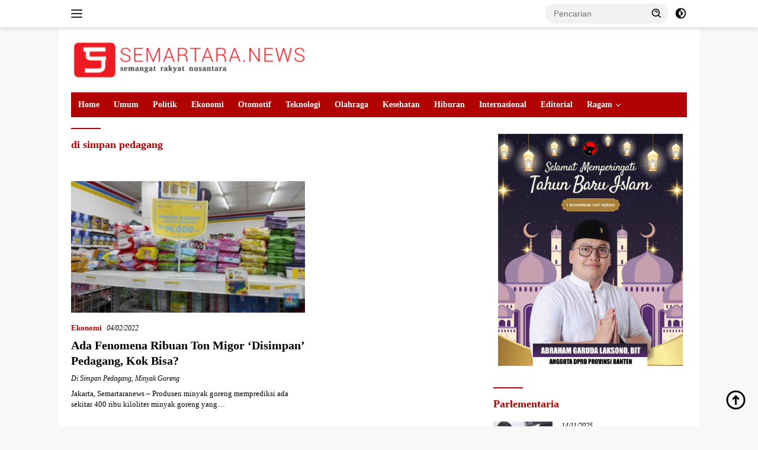

--- FILE ---
content_type: text/html; charset=UTF-8
request_url: https://semartara.news/topic/di-simpan-pedagang/
body_size: 21387
content:
<!doctype html><html lang="id"><head><script data-no-optimize="1">var litespeed_docref=sessionStorage.getItem("litespeed_docref");litespeed_docref&&(Object.defineProperty(document,"referrer",{get:function(){return litespeed_docref}}),sessionStorage.removeItem("litespeed_docref"));</script> <meta charset="UTF-8"><meta name="viewport" content="width=device-width, initial-scale=1"><link rel="profile" href="https://gmpg.org/xfn/11"><meta name='robots' content='index, follow, max-image-preview:large, max-snippet:-1, max-video-preview:-1' /><style>img:is([sizes="auto" i], [sizes^="auto," i]) { contain-intrinsic-size: 3000px 1500px }</style><title>di simpan pedagang Archives - semartara.news</title><link rel="canonical" href="https://semartara.news/topic/di-simpan-pedagang/" /><meta property="og:locale" content="id_ID" /><meta property="og:type" content="article" /><meta property="og:title" content="di simpan pedagang Archives - semartara.news" /><meta property="og:url" content="https://semartara.news/topic/di-simpan-pedagang/" /><meta property="og:site_name" content="semartara.news" /><meta property="og:image" content="https://semartara.news/wp-content/uploads/2025/01/semartara-logo.png" /><meta property="og:image:width" content="1200" /><meta property="og:image:height" content="675" /><meta property="og:image:type" content="image/png" /><meta name="twitter:card" content="summary_large_image" /><meta name="twitter:site" content="@SemartaraN" /> <script type="application/ld+json" class="yoast-schema-graph">{"@context":"https://schema.org","@graph":[{"@type":"CollectionPage","@id":"https://semartara.news/topic/di-simpan-pedagang/","url":"https://semartara.news/topic/di-simpan-pedagang/","name":"di simpan pedagang Archives - semartara.news","isPartOf":{"@id":"https://semartara.news/#website"},"primaryImageOfPage":{"@id":"https://semartara.news/topic/di-simpan-pedagang/#primaryimage"},"image":{"@id":"https://semartara.news/topic/di-simpan-pedagang/#primaryimage"},"thumbnailUrl":"https://semartara.news/wp-content/uploads/2022/02/rak-minyak-goreng-kosong-disalah-satu-indomaret-di-jakarta-cnbc-indonesiaandrean-kristianto-1_169.jpeg","breadcrumb":{"@id":"https://semartara.news/topic/di-simpan-pedagang/#breadcrumb"},"inLanguage":"id"},{"@type":"ImageObject","inLanguage":"id","@id":"https://semartara.news/topic/di-simpan-pedagang/#primaryimage","url":"https://semartara.news/wp-content/uploads/2022/02/rak-minyak-goreng-kosong-disalah-satu-indomaret-di-jakarta-cnbc-indonesiaandrean-kristianto-1_169.jpeg","contentUrl":"https://semartara.news/wp-content/uploads/2022/02/rak-minyak-goreng-kosong-disalah-satu-indomaret-di-jakarta-cnbc-indonesiaandrean-kristianto-1_169.jpeg","width":715,"height":402,"caption":"Minyak goreng, di simpan pedagang"},{"@type":"BreadcrumbList","@id":"https://semartara.news/topic/di-simpan-pedagang/#breadcrumb","itemListElement":[{"@type":"ListItem","position":1,"name":"Home","item":"https://semartara.news/"},{"@type":"ListItem","position":2,"name":"di simpan pedagang"}]},{"@type":"WebSite","@id":"https://semartara.news/#website","url":"https://semartara.news/","name":"Semartara.news","description":"Semangat Rakyat Nusantara","publisher":{"@id":"https://semartara.news/#organization"},"alternateName":"SemartaraNews","potentialAction":[{"@type":"SearchAction","target":{"@type":"EntryPoint","urlTemplate":"https://semartara.news/?s={search_term_string}"},"query-input":{"@type":"PropertyValueSpecification","valueRequired":true,"valueName":"search_term_string"}}],"inLanguage":"id"},{"@type":"Organization","@id":"https://semartara.news/#organization","name":"Semartara News","alternateName":"SemartaraNews","url":"https://semartara.news/","logo":{"@type":"ImageObject","inLanguage":"id","@id":"https://semartara.news/#/schema/logo/image/","url":"","contentUrl":"","caption":"Semartara News"},"image":{"@id":"https://semartara.news/#/schema/logo/image/"},"sameAs":["https://www.facebook.com/semartaranews","https://x.com/SemartaraN","https://www.instagram.com/semartaranews.id/"]}]}</script> <link rel='dns-prefetch' href='//fonts.googleapis.com' /><link rel="alternate" type="application/rss+xml" title="semartara.news &raquo; Feed" href="https://semartara.news/feed/" /><link rel="alternate" type="application/rss+xml" title="semartara.news &raquo; Umpan Komentar" href="https://semartara.news/comments/feed/" /><link rel="alternate" type="application/rss+xml" title="Umpan semartara.news &raquo; di simpan pedagang Topic" href="https://semartara.news/topic/di-simpan-pedagang/feed/" /><style id="litespeed-ccss">img:is([sizes="auto"i],[sizes^="auto,"i]){contain-intrinsic-size:3000px 1500px}body{--font-reguler:400;--font-bold:600;--background-color:#f8f8f8;--scheme-color:#d32f2f;--secondscheme-color:#43a047;--bigheadline-color:#f1c40f;--main-color:#000000;--link-color-body:#000000;--hoverlink-color-body:#d32f2f;--border-color:#dddddd;--header-bgcolor:#ffffff;--topnav-color:#222222;--mainmenu-bgcolor:#d32f2f;--mainmenu-color:#ffffff;--mainmenu-hovercolor:#f1c40f;--secondmenu-bgcolor:#e53935;--secondmenu-color:#000000;--secondmenu-hovercolor:#d32f2f;--content-bgcolor:#ffffff;--content-greycolor:#888888;--button-bgcolor:#43a047;--button-color:#ffffff;--footer-bgcolor:#f0f0f0;--footer-color:#888888;--footer-linkcolor:#888888;--footer-hover-linkcolor:#888888;--greybody-bgcolor:#efefef;--rgbacolor:var(--rgbacolor, rgba(0, 0, 0, 0.05));--btn-prev:url(data:image/svg+xml,%3Csvg%20xmlns%3D%22http%3A%2F%2Fwww.w3.org%2F2000%2Fsvg%22%20xmlns%3Axlink%3D%22http%3A%2F%2Fwww.w3.org%2F1999%2Fxlink%22%20width%3D%221em%22%20height%3D%221em%22%20preserveAspectRatio%3D%22xMidYMid%20meet%22%20viewBox%3D%220%200%2024%2024%22%3E%3Cg%20fill%3D%22none%22%20stroke%3D%22%23111%22%20stroke-width%3D%222%22%20stroke-linecap%3D%22round%22%20stroke-linejoin%3D%22round%22%3E%3Cpath%20d%3D%22M19%2012H5%22%2F%3E%3Cpath%20d%3D%22M12%2019l-7-7l7-7%22%2F%3E%3C%2Fg%3E%3C%2Fsvg%3E);--btn-next:url(data:image/svg+xml,%3Csvg%20xmlns%3D%22http%3A%2F%2Fwww.w3.org%2F2000%2Fsvg%22%20xmlns%3Axlink%3D%22http%3A%2F%2Fwww.w3.org%2F1999%2Fxlink%22%20width%3D%221em%22%20height%3D%221em%22%20preserveAspectRatio%3D%22xMidYMid%20meet%22%20viewBox%3D%220%200%2024%2024%22%3E%3Cg%20fill%3D%22none%22%20stroke%3D%22%23111%22%20stroke-width%3D%222%22%20stroke-linecap%3D%22round%22%20stroke-linejoin%3D%22round%22%3E%3Cpath%20d%3D%22M5%2012h14%22%2F%3E%3Cpath%20d%3D%22M12%205l7%207l-7%207%22%2F%3E%3C%2Fg%3E%3C%2Fsvg%3E)}html{line-height:1.15}body{margin:0}main{display:block}h1{font-size:2em;margin:.67em 0}a{background-color:#fff0}strong{font-weight:var(--font-bold,700)}img{border-style:none}button,input{font-family:inherit;font-size:100%;line-height:1.15;margin:0}button,input{overflow:visible}button{text-transform:none}[type="submit"],button{-webkit-appearance:button;appearance:button}[type="submit"]::-moz-focus-inner,button::-moz-focus-inner{border-style:none;padding:0}[type="submit"]:-moz-focusring,button:-moz-focusring{outline:1px dotted ButtonText}::-webkit-file-upload-button{-webkit-appearance:button;font:inherit}.gmr-sidemenu{display:none!important}*,*::before,*::after{box-sizing:border-box}html{box-sizing:border-box}body,button,input{word-wrap:break-word;text-rendering:optimizeLegibility;-webkit-font-smoothing:antialiased;font-family:sans-serif;line-height:1.6;font-size:14px}h1,h3{clear:both;margin-top:0;margin-bottom:10px;line-height:1.3;hyphens:auto}h1{font-size:24px}h3{font-size:20px}ins{text-decoration:underline}svg{display:inline-block;height:auto;max-width:100%}body{background-color:var(--background-color,#f8f8f8);color:var(--main-color,#000000);font-weight:var(--font-reguler,400)}ul{margin:0 0 1.5em 0}ul{list-style:disc}li>ul{margin-bottom:0;margin-left:0}img{vertical-align:middle;height:auto;max-width:100%}figure{margin:1em 0}a{text-decoration:none;color:var(--link-color-body,#000000)}button{border:none!important;border-radius:3px;padding:8px 15px;font-size:14px;background-color:var(--button-bgcolor,#43a047);color:var(--button-color,#ffffff);overflow:visible;position:relative;outline:none;left:auto;display:inline-block}input[type="text"]{outline:none;font-size:14px;color:var(--content-greycolor,#888888);background-color:var(--content-bgcolor,#ffffff);border:1px solid var(--border-color,#cccccc);border-radius:3px;padding:7px 15px}.img-cicle{border-radius:50%}.list-table{width:100%;display:table;position:relative}.table-row{display:table-row}.table-cell{display:table-cell;vertical-align:middle;height:100%}.list-flex{display:flex;align-items:center}.row-flex{display:inline-flex}.table-row{display:table-row}.table-cell{display:table-cell;vertical-align:middle;height:100%}.clearfix:before,.clearfix:after,.container:before,.container:after,.row:before,.row:after{content:" ";display:table}.clearfix:after,.container:after,.row:after{clear:both}.pull-left{float:left!important}.site-branding{justify-content:space-between;display:flex;align-items:center;flex-wrap:wrap}@media (max-width:1200px){.gmr-logo{max-width:170px}}@media (max-width:992px){.gmr-logo{width:100%;margin-top:20px;text-align:center}}.gmr-topnavwrap{width:100%;background-color:var(--header-bgcolor,#ffffff);box-shadow:0 0 10px 0 rgb(0 0 0/.2);z-index:9999;position:sticky;right:0;left:0;top:0;margin:0 auto}.gmr-topnavwrap .row-flex.gmr-navright{margin-left:auto;max-width:250px}.gmr-topnavwrap .row-flex #gmr-responsive-menu,.gmr-topnavwrap .row-flex .gmr-searchform{height:34px;margin:6px 0;position:relative;color:var(--topnav-color,#222222)}.gmr-topnavwrap .row-flex .gmr-searchform{max-width:330px;display:block}.gmr-topnavwrap .row-flex .gmr-searchform input{outline:none;text-align:left;width:100%;background:none;margin:0;height:34px;background-color:var(--rgbacolor,rgb(0 0 0 / .05));border:none!important;padding:7px 40px 7px 15px;-webkit-box-sizing:border-box;-moz-box-sizing:border-box;box-sizing:border-box;border-radius:20px}.gmr-topnavwrap .row-flex .gmr-searchform button{position:absolute;right:0;top:0;border:none;outline:none;background-color:#fff0;padding:5px 10px;border-radius:15px;color:var(--content-greycolor,#888888)}.gmr-topnavwrap .row-flex .gmr-searchform button svg{width:20px;height:20px;line-height:20px;vertical-align:-.4em;padding:0}.topnav-button{padding:5px 12px;display:inline-flex;margin:6px 0 6px 10px;text-decoration:none;font-size:13px;line-height:1.7;text-align:center;-webkit-box-sizing:content-box;-moz-box-sizing:content-box;box-sizing:content-box;background-color:var(--rgbacolor,rgb(0 0 0 / .05));border-radius:5px}#search-menu-button,.topnav-button.darkmode-button{padding:5px 0;margin:6px 0 6px 10px;background-color:transparent!important}#search-menu-button svg,.darkmode-button svg{height:23px;width:23px;line-height:13px;vertical-align:-.525em;padding:0}.gmr-search-btn{display:none}@media (max-width:992px){.gmr-search-btn{display:inline-block;position:relative}}.gmr-search-btn .search-dropdown{display:none;position:absolute;top:auto;right:0;max-width:300px;width:220px;background-color:var(--content-bgcolor,#ffffff);padding:5px 10px;border-radius:3px;box-shadow:0 0 32px rgb(0 0 0/.2)}.container{margin-right:auto;margin-left:auto;padding-left:15px;padding-right:15px}@media (min-width:768px){.container{max-width:728px}}@media (min-width:992px){.container{max-width:952px}}@media (min-width:1200px){.container{max-width:1070px}}.row{margin-left:-15px;margin-right:-15px;display:flex;flex-wrap:wrap;align-items:flex-start}.col-md-4,.col-md-8{position:relative;min-height:1px;padding-left:15px;padding-right:15px;width:100%}@media (min-width:992px){.col-md-8{flex:0 0 auto;width:66.66666667%}.col-md-4{flex:0 0 auto;width:33.33333333%}}@media (min-width:1200px){.col-md-8{flex:0 0 auto;width:66.66666667%}.col-md-4{flex:0 0 auto;width:33.33333333%}}.site{margin:0 auto 0;background-color:var(--content-bgcolor,#ffffff)}.gmr-box-layout .site{max-width:1082px}.page-header{margin-bottom:20px}h3.widget-title{position:relative;font-size:18px;color:var(--scheme-color,#d32f2f);padding-top:15px}h3.widget-title:before{content:"";border-top:2px solid var(--scheme-color,#f44336);width:50px;position:absolute;display:block;top:-2px}h1.entry-title{font-size:28px;color:var(--scheme-color,#d32f2f)}@media (max-width:992px){h1.entry-title{font-size:24px}}.site-header{padding:20px 0 20px}@media (max-width:992px){.site-header{padding:0 0 0}}.close-topnavmenu-wrap{display:none!important}.breadcrumbs{font-size:14px;color:var(--content-greycolor,#888888)}.breadcrumbs a{color:var(--content-greycolor,#888888)}.breadcrumbs .separator{display:inline-block;position:relative;margin-left:3px;margin-right:3px;margin-top:-2px;top:auto;bottom:auto;vertical-align:middle;content:" ";border-bottom:1px solid var(--content-greycolor,#888888);border-right:1px solid var(--content-greycolor,#888888);-webkit-transform:rotate(45deg);-ms-transform:rotate(-45deg);transform:rotate(-45deg);height:4px;width:4px}.breadcrumbs .last-cl{display:none!important}.gmr-mainmenu{margin:0;padding:0;display:block;z-index:99;background-color:var(--secondmenu-bgcolor,#e53935)}#primary-menu{background-color:var(--mainmenu-bgcolor,#d32f2f)}.gmr-mainmenu-wrap{position:relative}.gmr-mainmenu ul{list-style:none}.gmr-mainmenu ul,.gmr-mainmenu ul .sub-menu{margin:0 auto;padding:0;z-index:999}.gmr-mainmenu ul>li{display:inline-block;position:relative}.gmr-mainmenu ul .sub-menu li{display:block;position:relative;margin-right:0}.gmr-mainmenu ul>li>a{position:relative;display:block;padding:12px 12px;font-size:14px;line-height:1.3;text-decoration:none!important;color:var(--mainmenu-color,#ffffff)}.gmr-mainmenu ul>li.menu-item-has-children>a:after{display:inline-block;position:relative;margin-left:6px;margin-right:3px;margin-top:-3px;top:auto;bottom:auto;vertical-align:middle;content:" ";border-bottom:1px solid var(--mainmenu-color,#ffffff);border-right:1px solid var(--mainmenu-color,#ffffff);-webkit-transform-origin:66% 66%;-ms-transform-origin:66% 66%;transform-origin:66% 66%;-webkit-transform:rotate(45deg);-ms-transform:rotate(45deg);transform:rotate(45deg);height:6px;width:6px}.gmr-mainmenu ul .sub-menu{left:0;padding:0;position:absolute;top:120%;width:220px;z-index:999;opacity:0;display:none;background-color:var(--mainmenu-bgcolor,#d32f2f)}.gmr-mainmenu ul .sub-menu a{display:block;width:100%;line-height:15px;font-size:13px;letter-spacing:0;padding:10px 12px!important;text-align:left;color:var(--mainmenu-color,#ffffff);text-transform:none!important}.gmr-mainmenu ul .sub-menu li{float:none}#gmr-responsive-menu{height:34px;display:inline-flex;flex-wrap:nowrap;align-items:center;max-width:100px}#gmr-responsive-menu div.ktz-i-wrap{width:27px;height:27px;display:block;position:relative;border-radius:50%}#gmr-responsive-menu span.ktz-i{display:block;position:absolute;height:2px;left:0;background:var(--topnav-color,#222222);border-radius:9px;opacity:1;-webkit-transform:rotate(0deg);-moz-transform:rotate(0deg);-o-transform:rotate(0deg);transform:rotate(0deg);width:19px}#gmr-responsive-menu span:nth-child(1){top:6px}#gmr-responsive-menu span:nth-child(2){top:12px}#gmr-responsive-menu span:nth-child(3){top:18px}.gmr-logo-mobile{display:none}.gmr-logo-mobile img{max-height:34px;width:auto;display:inline-block;max-width:200px;margin-left:5px}.gmr-table-search{margin-left:10px}@media (max-width:992px){#gmr-responsive-menu{max-width:36px}.gmr-logo-mobile{display:inline-flex;flex-wrap:nowrap;align-items:center;vertical-align:top;height:34px;margin:6px 0 6px 5px}.gmr-logo,.gmr-table-search,.gmr-mainmenu{display:none}}.gmr-content{position:relative;padding-top:20px;padding-bottom:20px}article{position:relative;display:block;width:100%}.post-thumbnail{position:relative}.widget .post-thumbnail.pull-left img{height:75px;object-fit:cover}.post{word-wrap:break-word}.site-main,article.post{margin-bottom:30px}.entry-header-single{margin-top:20px}.content-single .post-thumbnail{text-align:center}.content-single .post-thumbnail img{width:100%}.updated:not(.published){display:none}.meta-content{font-size:12px;line-height:14px;color:var(--content-greycolor,#888888);text-transform:capitalize;font-style:italic}.meta-content a{color:var(--content-greycolor,#888888)}.gmr-meta-topic{margin-bottom:5px;display:-webkit-box;-webkit-line-clamp:1;-webkit-box-orient:vertical;overflow:hidden;text-overflow:ellipsis}.gmr-meta-topic a{color:var(--secondscheme-color,#43a047)}.screen-reader-text{border:0;clip:rect(1px,1px,1px,1px);clip-path:inset(50%);height:1px;margin:-1px;overflow:hidden;padding:0;position:absolute!important;width:1px;word-wrap:normal!important}.widget{margin:0 0 30px;position:relative}.widget ul{margin-top:-5px;margin-bottom:-5px;padding-left:0;list-style:none}.widget li{padding:3px 0}.cat-links-content{border-radius:15px;display:inline-block;font-size:13px}.wpberita-rp-widget li{margin:10px 0}.wpberita-rp-widget li .post-thumbnail{display:inline-block}.recent-title{font-size:14px;display:inline-block;margin-bottom:5px;line-height:1.3;display:-webkit-box;-webkit-line-clamp:2;-webkit-box-orient:vertical;overflow:hidden;text-overflow:ellipsis}.recent-content.has-thumbnail{margin-left:115px}.gmr-gravatar-metasingle{width:42px}#cancel-comment-reply-link{padding:3px 6px;background-color:#333;color:#fff;display:inline-block;border-radius:3px;font-size:10px!important;line-height:1.5}.gmr-ontop{position:fixed;bottom:10px;right:20px;font-size:35px;z-index:9999}.gmr-ontop path{fill:var(--link-color-body,#000000)}.gmr-floatbanner{position:relative;z-index:998}.gmr-floatbanner-left{left:50%;margin-left:-830px;position:fixed;overflow:hidden;top:auto;width:300px}.gmr-floatbanner-right{right:50%;margin-right:-830px;position:fixed;overflow:hidden;top:auto;width:300px}@media (max-width:1200px){.gmr-floatbanner-left{margin-left:-780px}.gmr-floatbanner-right{margin-right:-780px}}.inner-floatleft{float:right}.inner-floatright{float:left}.gmr-floatbanner button{text-align:center;font-size:12px;padding:1px 5px;margin:0;background-color:#fff;border-radius:0!important;border:none;color:#111111!important;z-index:9}.inner-floatleft button{position:absolute;right:0}.inner-floatright button{position:absolute;left:0}@media (max-width:991px){.gmr-floatbanner-left,.gmr-floatbanner-right{display:none!important}}@media (min-width:992px){.pos-sticky{position:sticky;position:-webkit-sticky;top:46px}}h1,h3,.gmr-mainmenu ul>li>a,.heading-text{font-family:Quicksand}h1,h3,.gmr-mainmenu ul>li>a,.heading-text{font-weight:700}h1 strong{font-weight:700}body{font-family:Open Sans;--font-reguler:400;--font-bold:700;--background-color:#f8f8f8;--main-color:#000000;--link-color-body:#000000;--hoverlink-color-body:#b00202;--border-color:#cccccc;--button-bgcolor:#b00202;--button-color:#ffffff;--header-bgcolor:#ffffff;--topnav-color:#222222;--bigheadline-color:#020000;--mainmenu-color:#ffffff;--mainmenu-hovercolor:#020000;--secondmenu-bgcolor:#E53935;--secondmenu-color:#ffffff;--secondmenu-hovercolor:#b00202;--content-bgcolor:#ffffff;--content-greycolor:#000000;--greybody-bgcolor:#efefef;--footer-bgcolor:#f0f0f0;--footer-color:#666666;--footer-linkcolor:#666666;--footer-hover-linkcolor:#333333}body{--scheme-color:#b00202;--secondscheme-color:#b00202;--mainmenu-bgcolor:#b00202}</style><link rel="preload" data-asynced="1" data-optimized="2" as="style" onload="this.onload=null;this.rel='stylesheet'" href="https://semartara.news/wp-content/litespeed/css/56f6ec48b9190ea2e339af1f68f4da05.css?ver=837fa" /><script data-optimized="1" type="litespeed/javascript" data-src="https://semartara.news/wp-content/plugins/litespeed-cache/assets/js/css_async.min.js"></script> <style id='ez-toc-inline-css'>div#ez-toc-container .ez-toc-title {font-size: 120%;}div#ez-toc-container .ez-toc-title {font-weight: 500;}div#ez-toc-container ul li , div#ez-toc-container ul li a {font-size: 95%;}div#ez-toc-container ul li , div#ez-toc-container ul li a {font-weight: 500;}div#ez-toc-container nav ul ul li {font-size: 90%;}
.ez-toc-container-direction {direction: ltr;}.ez-toc-counter ul{counter-reset: item ;}.ez-toc-counter nav ul li a::before {content: counters(item, '.', decimal) '. ';display: inline-block;counter-increment: item;flex-grow: 0;flex-shrink: 0;margin-right: .2em; float: left; }.ez-toc-widget-direction {direction: ltr;}.ez-toc-widget-container ul{counter-reset: item ;}.ez-toc-widget-container nav ul li a::before {content: counters(item, '.', decimal) '. ';display: inline-block;counter-increment: item;flex-grow: 0;flex-shrink: 0;margin-right: .2em; float: left; }</style><style id='wpberita-style-inline-css'>h1,h2,h3,h4,h5,h6,.sidr-class-site-title,.site-title,.gmr-mainmenu ul > li > a,.sidr ul li a,.heading-text,.gmr-mobilemenu ul li a,#navigationamp ul li a{font-family:Quicksand;}h1,h2,h3,h4,h5,h6,.sidr-class-site-title,.site-title,.gmr-mainmenu ul > li > a,.sidr ul li a,.heading-text,.gmr-mobilemenu ul li a,#navigationamp ul li a,.related-text-onlytitle{font-weight:700;}h1 strong,h2 strong,h3 strong,h4 strong,h5 strong,h6 strong{font-weight:700;}body{font-family:Open Sans;--font-reguler:400;--font-bold:700;--background-color:#f8f8f8;--main-color:#000000;--link-color-body:#000000;--hoverlink-color-body:#b00202;--border-color:#cccccc;--button-bgcolor:#b00202;--button-color:#ffffff;--header-bgcolor:#ffffff;--topnav-color:#222222;--bigheadline-color:#020000;--mainmenu-color:#ffffff;--mainmenu-hovercolor:#020000;--secondmenu-bgcolor:#E53935;--secondmenu-color:#ffffff;--secondmenu-hovercolor:#b00202;--content-bgcolor:#ffffff;--content-greycolor:#000000;--greybody-bgcolor:#efefef;--footer-bgcolor:#f0f0f0;--footer-color:#666666;--footer-linkcolor:#666666;--footer-hover-linkcolor:#333333;}.entry-content-single{font-size:16px;}body,body.dark-theme{--scheme-color:#b00202;--secondscheme-color:#b00202;--mainmenu-bgcolor:#b00202;}/* Generate Using Cache */</style><link rel="https://api.w.org/" href="https://semartara.news/wp-json/" /><link rel="alternate" title="JSON" type="application/json" href="https://semartara.news/wp-json/wp/v2/newstopic/13116" /><link rel="EditURI" type="application/rsd+xml" title="RSD" href="https://semartara.news/xmlrpc.php?rsd" /><meta name="generator" content="WordPress 6.8.3" />
 <script type="litespeed/javascript" data-src="https://www.googletagmanager.com/gtag/js?id=G-3YF5R8HWZJ"></script> <script type="litespeed/javascript">window.dataLayer=window.dataLayer||[];function gtag(){dataLayer.push(arguments)}
gtag('js',new Date());gtag('config','G-3YF5R8HWZJ')</script><link rel="amphtml" href="https://semartara.news/topic/di-simpan-pedagang/?amp"><link rel="icon" href="https://semartara.news/wp-content/uploads/2025/01/cropped-logo-semartaranews-32x32.png" sizes="32x32" /><link rel="icon" href="https://semartara.news/wp-content/uploads/2025/01/cropped-logo-semartaranews-192x192.png" sizes="192x192" /><link rel="apple-touch-icon" href="https://semartara.news/wp-content/uploads/2025/01/cropped-logo-semartaranews-180x180.png" /><meta name="msapplication-TileImage" content="https://semartara.news/wp-content/uploads/2025/01/cropped-logo-semartaranews-270x270.png" /></head><body class="archive tax-newstopic term-di-simpan-pedagang term-13116 wp-custom-logo wp-embed-responsive wp-theme-wpberita idtheme kentooz hfeed gmr-box-layout">
<a class="skip-link screen-reader-text" href="#primary">Langsung ke konten</a><div id="topnavwrap" class="gmr-topnavwrap clearfix"><div class="container"><div class="list-flex"><div class="row-flex gmr-navleft">
<a id="gmr-responsive-menu" title="Menu" href="#menus" rel="nofollow"><div class="ktz-i-wrap"><span class="ktz-i"></span><span class="ktz-i"></span><span class="ktz-i"></span></div></a><div class="gmr-logo-mobile"><a class="custom-logo-link" href="https://semartara.news/" title="semartara.news" rel="home"><img data-lazyloaded="1" src="data:image/svg+xml;base64," class="custom-logo" data-src="https://semartara.news/wp-content/uploads/2025/01/cropped-logo-semartara-hr-e1736185029703.png" width="400" height="70" alt="semartara.news" loading="lazy" /></a></div></div><div class="row-flex gmr-navright"><div class="gmr-table-search"><form method="get" class="gmr-searchform searchform" action="https://semartara.news/">
<input type="text" name="s" id="s" placeholder="Pencarian" />
<input type="hidden" name="post_type" value="post" />
<button type="submit" role="button" class="gmr-search-submit gmr-search-icon">
<svg xmlns="http://www.w3.org/2000/svg" aria-hidden="true" role="img" width="1em" height="1em" preserveAspectRatio="xMidYMid meet" viewBox="0 0 24 24"><path fill="currentColor" d="M10 18a7.952 7.952 0 0 0 4.897-1.688l4.396 4.396l1.414-1.414l-4.396-4.396A7.952 7.952 0 0 0 18 10c0-4.411-3.589-8-8-8s-8 3.589-8 8s3.589 8 8 8zm0-14c3.309 0 6 2.691 6 6s-2.691 6-6 6s-6-2.691-6-6s2.691-6 6-6z"/><path fill="currentColor" d="M11.412 8.586c.379.38.588.882.588 1.414h2a3.977 3.977 0 0 0-1.174-2.828c-1.514-1.512-4.139-1.512-5.652 0l1.412 1.416c.76-.758 2.07-.756 2.826-.002z"/></svg>
</button></form></div>
<a class="darkmode-button topnav-button" title="Mode Gelap" href="#" rel="nofollow"><svg xmlns="http://www.w3.org/2000/svg" aria-hidden="true" role="img" width="1em" height="1em" preserveAspectRatio="xMidYMid meet" viewBox="0 0 24 24"><g fill="currentColor"><path d="M12 16a4 4 0 0 0 0-8v8Z"/><path fill-rule="evenodd" d="M12 2C6.477 2 2 6.477 2 12s4.477 10 10 10s10-4.477 10-10S17.523 2 12 2Zm0 2v4a4 4 0 1 0 0 8v4a8 8 0 1 0 0-16Z" clip-rule="evenodd"/></g></svg></a><div class="gmr-search-btn">
<a id="search-menu-button" class="topnav-button gmr-search-icon" title="Pencarian" href="#" rel="nofollow"><svg xmlns="http://www.w3.org/2000/svg" aria-hidden="true" role="img" width="1em" height="1em" preserveAspectRatio="xMidYMid meet" viewBox="0 0 24 24"><path fill="none" stroke="currentColor" stroke-linecap="round" stroke-width="2" d="m21 21l-4.486-4.494M19 10.5a8.5 8.5 0 1 1-17 0a8.5 8.5 0 0 1 17 0Z"/></svg></a><div id="search-dropdown-container" class="search-dropdown search"><form method="get" class="gmr-searchform searchform" action="https://semartara.news/">
<input type="text" name="s" id="s" placeholder="Pencarian" />
<button type="submit" class="gmr-search-submit gmr-search-icon"><svg xmlns="http://www.w3.org/2000/svg" aria-hidden="true" role="img" width="1em" height="1em" preserveAspectRatio="xMidYMid meet" viewBox="0 0 24 24"><path fill="currentColor" d="M10 18a7.952 7.952 0 0 0 4.897-1.688l4.396 4.396l1.414-1.414l-4.396-4.396A7.952 7.952 0 0 0 18 10c0-4.411-3.589-8-8-8s-8 3.589-8 8s3.589 8 8 8zm0-14c3.309 0 6 2.691 6 6s-2.691 6-6 6s-6-2.691-6-6s2.691-6 6-6z"/><path fill="currentColor" d="M11.412 8.586c.379.38.588.882.588 1.414h2a3.977 3.977 0 0 0-1.174-2.828c-1.514-1.512-4.139-1.512-5.652 0l1.412 1.416c.76-.758 2.07-.756 2.826-.002z"/></svg></button></form></div></div></div></div></div></div><div id="page" class="site"><div class="gmr-floatbanner gmr-floatbanner-left"><div class="inner-floatleft"><button onclick="parentNode.remove()" title="tutup">tutup</button><script type="litespeed/javascript" data-src="https://pagead2.googlesyndication.com/pagead/js/adsbygoogle.js?client=ca-pub-8725264581165154"
     crossorigin="anonymous"></script> </div></div><div class="gmr-floatbanner gmr-floatbanner-right"><div class="inner-floatright"><button onclick="parentNode.remove()" title="tutup">tutup</button><script type="litespeed/javascript" data-src="https://pagead2.googlesyndication.com/pagead/js/adsbygoogle.js?client=ca-pub-8725264581165154"
     crossorigin="anonymous"></script> </div></div><header id="masthead" class="site-header"><div class="container"><div class="site-branding"><div class="gmr-logo"><div class="gmr-logo-wrap"><a class="custom-logo-link logolink" href="https://semartara.news" title="semartara.news" rel="home"><img data-lazyloaded="1" src="data:image/svg+xml;base64," class="custom-logo" data-src="https://semartara.news/wp-content/uploads/2025/01/cropped-logo-semartara-hr-e1736185029703.png" width="400" height="70" alt="semartara.news" loading="lazy" /></a><div class="close-topnavmenu-wrap"><a id="close-topnavmenu-button" rel="nofollow" href="#"><svg xmlns="http://www.w3.org/2000/svg" aria-hidden="true" role="img" width="1em" height="1em" preserveAspectRatio="xMidYMid meet" viewBox="0 0 32 32"><path fill="currentColor" d="M24 9.4L22.6 8L16 14.6L9.4 8L8 9.4l6.6 6.6L8 22.6L9.4 24l6.6-6.6l6.6 6.6l1.4-1.4l-6.6-6.6L24 9.4z"/></svg></a></div></div></div></div></div></header><div id="main-nav-wrap" class="gmr-mainmenu-wrap"><div class="container"><nav id="main-nav" class="main-navigation gmr-mainmenu"><ul id="primary-menu" class="menu"><li id="menu-item-35032" class="menu-item menu-item-type-custom menu-item-object-custom menu-item-home menu-item-35032"><a href="https://semartara.news/">Home</a></li><li id="menu-item-35264" class="menu-item menu-item-type-taxonomy menu-item-object-category menu-item-35264"><a href="https://semartara.news/category/umum/">Umum</a></li><li id="menu-item-35194" class="menu-item menu-item-type-taxonomy menu-item-object-category menu-item-35194"><a href="https://semartara.news/category/politik/">Politik</a></li><li id="menu-item-35195" class="menu-item menu-item-type-taxonomy menu-item-object-category menu-item-35195"><a href="https://semartara.news/category/ekonomi/">Ekonomi</a></li><li id="menu-item-35196" class="menu-item menu-item-type-taxonomy menu-item-object-category menu-item-35196"><a href="https://semartara.news/category/teknologi/otomotif/">Otomotif</a></li><li id="menu-item-35198" class="menu-item menu-item-type-taxonomy menu-item-object-category menu-item-35198"><a href="https://semartara.news/category/teknologi/">Teknologi</a></li><li id="menu-item-35767" class="menu-item menu-item-type-taxonomy menu-item-object-category menu-item-35767"><a href="https://semartara.news/category/olahraga/">Olahraga</a></li><li id="menu-item-35199" class="menu-item menu-item-type-taxonomy menu-item-object-category menu-item-35199"><a href="https://semartara.news/category/kesehatan/">Kesehatan</a></li><li id="menu-item-35200" class="menu-item menu-item-type-taxonomy menu-item-object-category menu-item-35200"><a href="https://semartara.news/category/hiburan/">Hiburan</a></li><li id="menu-item-35294" class="menu-item menu-item-type-taxonomy menu-item-object-category menu-item-35294"><a href="https://semartara.news/category/internasional/">Internasional</a></li><li id="menu-item-35201" class="menu-item menu-item-type-taxonomy menu-item-object-category menu-item-35201"><a href="https://semartara.news/category/editorial/">Editorial</a></li><li id="menu-item-35278" class="menu-item menu-item-type-taxonomy menu-item-object-category menu-item-has-children menu-item-35278"><a href="https://semartara.news/category/ragam/">Ragam</a><ul class="sub-menu"><li id="menu-item-35203" class="menu-item menu-item-type-taxonomy menu-item-object-category menu-item-35203"><a href="https://semartara.news/category/ragam/parlementaria/">Parlementaria</a></li><li id="menu-item-35204" class="menu-item menu-item-type-taxonomy menu-item-object-category menu-item-35204"><a href="https://semartara.news/category/ragam/pendidikan/">Pendidikan</a></li><li id="menu-item-35205" class="menu-item menu-item-type-taxonomy menu-item-object-category menu-item-35205"><a href="https://semartara.news/category/ragam/advertorial/">Advertorial</a></li><li id="menu-item-35208" class="menu-item menu-item-type-taxonomy menu-item-object-category menu-item-35208"><a href="https://semartara.news/category/ragam/wisata/">Wisata</a></li><li id="menu-item-35260" class="menu-item menu-item-type-taxonomy menu-item-object-category menu-item-35260"><a href="https://semartara.news/category/ragam/misteri/">Misteri</a></li></ul></li></ul></nav></div></div><div id="content" class="gmr-content"><div class="container"><div class="row"><main id="primary" class="site-main col-md-8"><header class="page-header"><h1 class="page-title">di simpan pedagang</h1></header><div class="modulehome-wrap"><div id="moduleslide" class="wpberita-list-slider wpberita-moduleslide clearfix"><div class="gmr-slider-content"><div class="list-slider module-home">
<a class="post-thumbnail" href="https://semartara.news/pemkot-tangerang-gerak-cepat-tangani-banjir-pinang-griya-kisdam-dipasang-dan-pompa-dimaksimalkan/" title="Pemkot Tangerang Gerak Cepat Tangani Banjir Pinang Griya, Kisdam Dipasang dan Pompa Dimaksimalkan" aria-hidden="true" tabindex="-1">
<img data-lazyloaded="1" src="data:image/svg+xml;base64," width="250" height="140" data-src="https://semartara.news/wp-content/uploads/2026/01/banjir-pinang-griya-250x140.jpg" class="attachment-medium-new size-medium-new wp-post-image" alt="Pemkot Tangerang Gerak Cepat Tangani Banjir Pinang Griya, Kisdam Dipasang dan Pompa Dimaksimalkan" decoding="async" data-srcset="https://semartara.news/wp-content/uploads/2026/01/banjir-pinang-griya-250x140.jpg 250w, https://semartara.news/wp-content/uploads/2026/01/banjir-pinang-griya-400x225.jpg 400w" data-sizes="(max-width: 250px) 100vw, 250px" />								</a><div class="list-gallery-title">
<a class="recent-title heading-text" href="https://semartara.news/pemkot-tangerang-gerak-cepat-tangani-banjir-pinang-griya-kisdam-dipasang-dan-pompa-dimaksimalkan/" title="Pemkot Tangerang Gerak Cepat Tangani Banjir Pinang Griya, Kisdam Dipasang dan Pompa Dimaksimalkan" rel="bookmark">Pemkot Tangerang Gerak Cepat Tangani Banjir Pinang Griya, Kisdam Dipasang dan Pompa Dimaksimalkan</a></div></div></div><div class="gmr-slider-content"><div class="list-slider module-home">
<a class="post-thumbnail" href="https://semartara.news/andra-soni-dukung-gerakan-pemuda-hijau-1-500-pohon-kelor-ditanam-di-bantaran-sungai-cibanten/" title="Andra Soni Dukung Gerakan Pemuda Hijau, 1.500 Pohon Kelor Ditanam di Bantaran Sungai Cibanten" aria-hidden="true" tabindex="-1">
<img data-lazyloaded="1" src="data:image/svg+xml;base64," width="250" height="140" data-src="https://semartara.news/wp-content/uploads/2026/01/penanaman-kelor-1-250x140.jpg" class="attachment-medium-new size-medium-new wp-post-image" alt="Andra Soni Dukung Gerakan Pemuda Hijau, 1.500 Pohon Kelor Ditanam di Bantaran Sungai Cibanten" decoding="async" data-srcset="https://semartara.news/wp-content/uploads/2026/01/penanaman-kelor-1-250x140.jpg 250w, https://semartara.news/wp-content/uploads/2026/01/penanaman-kelor-1-400x225.jpg 400w" data-sizes="(max-width: 250px) 100vw, 250px" />								</a><div class="list-gallery-title">
<a class="recent-title heading-text" href="https://semartara.news/andra-soni-dukung-gerakan-pemuda-hijau-1-500-pohon-kelor-ditanam-di-bantaran-sungai-cibanten/" title="Andra Soni Dukung Gerakan Pemuda Hijau, 1.500 Pohon Kelor Ditanam di Bantaran Sungai Cibanten" rel="bookmark">Andra Soni Dukung Gerakan Pemuda Hijau, 1.500 Pohon Kelor Ditanam di Bantaran Sungai Cibanten</a></div></div></div><div class="gmr-slider-content"><div class="list-slider module-home">
<a class="post-thumbnail" href="https://semartara.news/pemkot-tangerang-terus-salurkan-bantuan-banjir-10-690-nasi-bungkus-dan-logistik-disiapkan/" title="Pemkot Tangerang Terus Salurkan Bantuan Banjir, 10.690 Nasi Bungkus dan Logistik Disiapkan" aria-hidden="true" tabindex="-1">
<img data-lazyloaded="1" src="data:image/svg+xml;base64," width="250" height="140" data-src="https://semartara.news/wp-content/uploads/2026/01/banjir-kota-tangerang-250x140.jpeg" class="attachment-medium-new size-medium-new wp-post-image" alt="Pemkot Tangerang Terus Salurkan Bantuan Banjir, 10.690 Nasi Bungkus dan Logistik Disiapkan" decoding="async" data-srcset="https://semartara.news/wp-content/uploads/2026/01/banjir-kota-tangerang-250x140.jpeg 250w, https://semartara.news/wp-content/uploads/2026/01/banjir-kota-tangerang-400x225.jpeg 400w" data-sizes="(max-width: 250px) 100vw, 250px" />								</a><div class="list-gallery-title">
<a class="recent-title heading-text" href="https://semartara.news/pemkot-tangerang-terus-salurkan-bantuan-banjir-10-690-nasi-bungkus-dan-logistik-disiapkan/" title="Pemkot Tangerang Terus Salurkan Bantuan Banjir, 10.690 Nasi Bungkus dan Logistik Disiapkan" rel="bookmark">Pemkot Tangerang Terus Salurkan Bantuan Banjir, 10.690 Nasi Bungkus dan Logistik Disiapkan</a></div></div></div><div class="gmr-slider-content"><div class="list-slider module-home">
<a class="post-thumbnail" href="https://semartara.news/inovasi-pelayanan-hingga-malam-hari-kecamatan-curug-dapat-apresiasi-bupati-tangerang/" title="Inovasi Pelayanan Hingga Malam Hari, Kecamatan Curug Dapat Apresiasi Bupati Tangerang" aria-hidden="true" tabindex="-1">
<img data-lazyloaded="1" src="data:image/svg+xml;base64," width="250" height="140" data-src="https://semartara.news/wp-content/uploads/2026/01/administrasi-malam-kec-curug-250x140.jpeg" class="attachment-medium-new size-medium-new wp-post-image" alt="Inovasi Pelayanan Hingga Malam Hari, Kecamatan Curug Dapat Apresiasi Bupati Tangerang" decoding="async" data-srcset="https://semartara.news/wp-content/uploads/2026/01/administrasi-malam-kec-curug-250x140.jpeg 250w, https://semartara.news/wp-content/uploads/2026/01/administrasi-malam-kec-curug-400x225.jpeg 400w" data-sizes="(max-width: 250px) 100vw, 250px" />								</a><div class="list-gallery-title">
<a class="recent-title heading-text" href="https://semartara.news/inovasi-pelayanan-hingga-malam-hari-kecamatan-curug-dapat-apresiasi-bupati-tangerang/" title="Inovasi Pelayanan Hingga Malam Hari, Kecamatan Curug Dapat Apresiasi Bupati Tangerang" rel="bookmark">Inovasi Pelayanan Hingga Malam Hari, Kecamatan Curug Dapat Apresiasi Bupati Tangerang</a></div></div></div><div class="gmr-slider-content"><div class="list-slider module-home">
<a class="post-thumbnail" href="https://semartara.news/panduan-memilih-jasa-service-iphone-ipad-dan-macbook-yang-aman-dan-bergaransi/" title="Panduan Memilih Jasa Service iPhone, iPad, dan MacBook yang Aman dan Bergaransi" aria-hidden="true" tabindex="-1">
<img data-lazyloaded="1" src="data:image/svg+xml;base64," width="250" height="140" data-src="https://semartara.news/wp-content/uploads/2026/01/article-3-thumbnail_-250x140.webp" class="attachment-medium-new size-medium-new wp-post-image" alt="Panduan Memilih Jasa Service iPhone, iPad, dan MacBook yang Aman dan Bergaransi" decoding="async" data-srcset="https://semartara.news/wp-content/uploads/2026/01/article-3-thumbnail_-250x140.webp 250w, https://semartara.news/wp-content/uploads/2026/01/article-3-thumbnail_-400x225.webp 400w" data-sizes="(max-width: 250px) 100vw, 250px" />								</a><div class="list-gallery-title">
<a class="recent-title heading-text" href="https://semartara.news/panduan-memilih-jasa-service-iphone-ipad-dan-macbook-yang-aman-dan-bergaransi/" title="Panduan Memilih Jasa Service iPhone, iPad, dan MacBook yang Aman dan Bergaransi" rel="bookmark">Panduan Memilih Jasa Service iPhone, iPad, dan MacBook yang Aman dan Bergaransi</a></div></div></div><div class="gmr-slider-content"><div class="list-slider module-home">
<a class="post-thumbnail" href="https://semartara.news/pembinaan-kepala-sekolah-se-tangsel-soroti-lingkungan-sekolah-dan-kesejahteraan-peserta-didik/" title="Pembinaan Kepala Sekolah se-Tangsel Soroti Lingkungan Sekolah dan Kesejahteraan Peserta Didik" aria-hidden="true" tabindex="-1">
<img data-lazyloaded="1" src="data:image/svg+xml;base64," width="250" height="140" data-src="https://semartara.news/wp-content/uploads/2026/01/pembinaan-kepala-sekolah-se-tangsel-250x140.jpg" class="attachment-medium-new size-medium-new wp-post-image" alt="Pembinaan Kepala Sekolah se-Tangsel Soroti Lingkungan Sekolah dan Kesejahteraan Peserta Didik" decoding="async" data-srcset="https://semartara.news/wp-content/uploads/2026/01/pembinaan-kepala-sekolah-se-tangsel-250x140.jpg 250w, https://semartara.news/wp-content/uploads/2026/01/pembinaan-kepala-sekolah-se-tangsel-400x225.jpg 400w" data-sizes="(max-width: 250px) 100vw, 250px" />								</a><div class="list-gallery-title">
<a class="recent-title heading-text" href="https://semartara.news/pembinaan-kepala-sekolah-se-tangsel-soroti-lingkungan-sekolah-dan-kesejahteraan-peserta-didik/" title="Pembinaan Kepala Sekolah se-Tangsel Soroti Lingkungan Sekolah dan Kesejahteraan Peserta Didik" rel="bookmark">Pembinaan Kepala Sekolah se-Tangsel Soroti Lingkungan Sekolah dan Kesejahteraan Peserta Didik</a></div></div></div><div class="gmr-slider-content"><div class="list-slider module-home">
<a class="post-thumbnail" href="https://semartara.news/tampil-perkasa-garuda-club-kukuh-sebagai-juara-umum-prabu-challenge-9/" title="Tampil Perkasa, Garuda Club Kukuh sebagai Juara Umum Prabu Challenge 9" aria-hidden="true" tabindex="-1">
<img data-lazyloaded="1" src="data:image/svg+xml;base64," width="250" height="140" data-src="https://semartara.news/wp-content/uploads/2026/01/prabu-challenge-3-250x140.jpg" class="attachment-medium-new size-medium-new wp-post-image" alt="Tampil Perkasa, Garuda Club Kukuh sebagai Juara Umum Prabu Challenge 9" decoding="async" data-srcset="https://semartara.news/wp-content/uploads/2026/01/prabu-challenge-3-250x140.jpg 250w, https://semartara.news/wp-content/uploads/2026/01/prabu-challenge-3-400x225.jpg 400w" data-sizes="(max-width: 250px) 100vw, 250px" />								</a><div class="list-gallery-title">
<a class="recent-title heading-text" href="https://semartara.news/tampil-perkasa-garuda-club-kukuh-sebagai-juara-umum-prabu-challenge-9/" title="Tampil Perkasa, Garuda Club Kukuh sebagai Juara Umum Prabu Challenge 9" rel="bookmark">Tampil Perkasa, Garuda Club Kukuh sebagai Juara Umum Prabu Challenge 9</a></div></div></div><div class="gmr-slider-content"><div class="list-slider module-home">
<a class="post-thumbnail" href="https://semartara.news/tangsel-bidik-kerja-sama-strategis-dengan-kota-daejeon-korea-selatan/" title="Tangsel Bidik Kerja Sama Strategis dengan Kota Daejeon Korea Selatan" aria-hidden="true" tabindex="-1">
<img data-lazyloaded="1" src="data:image/svg+xml;base64," width="250" height="140" data-src="https://semartara.news/wp-content/uploads/2026/01/pilar-3-250x140.jpeg" class="attachment-medium-new size-medium-new wp-post-image" alt="Tangsel Bidik Kerja Sama Strategis dengan Kota Daejeon Korea Selatan" decoding="async" data-srcset="https://semartara.news/wp-content/uploads/2026/01/pilar-3-250x140.jpeg 250w, https://semartara.news/wp-content/uploads/2026/01/pilar-3-400x225.jpeg 400w" data-sizes="(max-width: 250px) 100vw, 250px" />								</a><div class="list-gallery-title">
<a class="recent-title heading-text" href="https://semartara.news/tangsel-bidik-kerja-sama-strategis-dengan-kota-daejeon-korea-selatan/" title="Tangsel Bidik Kerja Sama Strategis dengan Kota Daejeon Korea Selatan" rel="bookmark">Tangsel Bidik Kerja Sama Strategis dengan Kota Daejeon Korea Selatan</a></div></div></div></div></div><div class="gmr-bigheadline clearfix"><div class="gmr-big-headline">
<a class="post-thumbnail" href="https://semartara.news/ada-fenomena-ribuan-ton-migor-disimpan-pedagang-kok-bisa/" title="Ada Fenomena Ribuan Ton Migor &#8216;Disimpan&#8217; Pedagang, Kok Bisa?" aria-hidden="true" tabindex="-1">
<img data-lazyloaded="1" src="data:image/svg+xml;base64," width="400" height="225" data-src="https://semartara.news/wp-content/uploads/2022/02/rak-minyak-goreng-kosong-disalah-satu-indomaret-di-jakarta-cnbc-indonesiaandrean-kristianto-1_169-400x225.jpeg" class="attachment-large size-large wp-post-image" alt="Ada Fenomena Ribuan Ton Migor &#039;Disimpan&#039; Pedagang, Kok Bisa?" decoding="async" fetchpriority="high" data-srcset="https://semartara.news/wp-content/uploads/2022/02/rak-minyak-goreng-kosong-disalah-satu-indomaret-di-jakarta-cnbc-indonesiaandrean-kristianto-1_169-400x225.jpeg 400w, https://semartara.news/wp-content/uploads/2022/02/rak-minyak-goreng-kosong-disalah-satu-indomaret-di-jakarta-cnbc-indonesiaandrean-kristianto-1_169-250x140.jpeg 250w, https://semartara.news/wp-content/uploads/2022/02/rak-minyak-goreng-kosong-disalah-satu-indomaret-di-jakarta-cnbc-indonesiaandrean-kristianto-1_169-200x112.jpeg 200w, https://semartara.news/wp-content/uploads/2022/02/rak-minyak-goreng-kosong-disalah-satu-indomaret-di-jakarta-cnbc-indonesiaandrean-kristianto-1_169-300x170.jpeg 300w, https://semartara.news/wp-content/uploads/2022/02/rak-minyak-goreng-kosong-disalah-satu-indomaret-di-jakarta-cnbc-indonesiaandrean-kristianto-1_169-640x358.jpeg 640w, https://semartara.news/wp-content/uploads/2022/02/rak-minyak-goreng-kosong-disalah-satu-indomaret-di-jakarta-cnbc-indonesiaandrean-kristianto-1_169.jpeg 715w" data-sizes="(max-width: 400px) 100vw, 400px" />							</a><div class="gmr-bigheadline-content"><div class="gmr-meta-topic"><strong><span class="cat-links-content"><a href="https://semartara.news/category/ekonomi/" rel="category tag">Ekonomi</a></span></strong>&nbsp;&nbsp;<span class="meta-content"><span class="posted-on"><time class="entry-date published" datetime="2022-02-04T16:00:10+07:00">04/02/2022</time><time class="updated" datetime="2022-02-05T22:53:19+07:00">05/02/2022</time></span></span></div><h3 class="gmr-rp-biglink">
<a href="https://semartara.news/ada-fenomena-ribuan-ton-migor-disimpan-pedagang-kok-bisa/" class="gmr-slide-titlelink" title="Ada Fenomena Ribuan Ton Migor &#8216;Disimpan&#8217; Pedagang, Kok Bisa?">Ada Fenomena Ribuan Ton Migor &#8216;Disimpan&#8217; Pedagang, Kok Bisa?</a></h3><div class="clearfix meta-content"><a href="https://semartara.news/topic/di-simpan-pedagang/" rel="tag">di simpan pedagang</a>, <a href="https://semartara.news/topic/minyak-goreng/" rel="tag">Minyak Goreng</a></div><div class="entry-content entry-content-archive"><p>Jakarta, Semartaranews &#8211; Produsen minyak goreng memprediksi ada sekitar 400 ribu kiloliter minyak goreng yang&#8230;</p></div></div></div><div class="gmr-bigheadline-right"></div></div><div id="infinite-container"></div><div class="text-center"><div class="page-load-status"><div class="loader-ellips infinite-scroll-request gmr-ajax-load-wrapper gmr-loader"><div class="gmr-ajax-wrap"><div class="gmr-ajax-loader"><div></div><div></div></div></div></div><p class="infinite-scroll-last">Tidak Ada Postingan Lagi.</p><p class="infinite-scroll-error">Tidak ada lagi halaman untuk dimuat.</p></div><p><button class="view-more-button heading-text">Selengkapnya</button></p></div></main><aside id="secondary" class="widget-area col-md-4 pos-sticky"><section id="media_image-43" class="widget widget_media_image"><a href="https://semartara.news/wp-content/uploads/2025/06/WhatsApp-Image-2025-06-27-at-10.55.52.jpeg"><img data-lazyloaded="1" src="data:image/svg+xml;base64," width="2048" height="2560" data-src="https://semartara.news/wp-content/uploads/2025/06/WhatsApp-Image-2025-06-27-at-10.55.52.jpeg" class="image wp-image-56797  attachment-full size-full" alt="" style="max-width: 100%; height: auto;" decoding="async" loading="lazy" data-srcset="https://semartara.news/wp-content/uploads/2025/06/WhatsApp-Image-2025-06-27-at-10.55.52.jpeg 2048w, https://semartara.news/wp-content/uploads/2025/06/WhatsApp-Image-2025-06-27-at-10.55.52-768x960.jpeg 768w, https://semartara.news/wp-content/uploads/2025/06/WhatsApp-Image-2025-06-27-at-10.55.52-1229x1536.jpeg 1229w, https://semartara.news/wp-content/uploads/2025/06/WhatsApp-Image-2025-06-27-at-10.55.52-1638x2048.jpeg 1638w" data-sizes="auto, (max-width: 2048px) 100vw, 2048px" /></a></section><section id="custom_html-10" class="widget_text widget widget_custom_html"><div class="textwidget custom-html-widget"><script type="litespeed/javascript" data-src="https://pagead2.googlesyndication.com/pagead/js/adsbygoogle.js?client=ca-pub-8725264581165154"
     crossorigin="anonymous"></script> 
<ins class="adsbygoogle"
style="display:block"
data-ad-client="ca-pub-8725264581165154"
data-ad-slot="9470492848"
data-ad-format="auto"
data-full-width-responsive="true"></ins> <script type="litespeed/javascript">(adsbygoogle=window.adsbygoogle||[]).push({})</script></div></section><section id="wpberita-rp-3" class="widget wpberita-recent"><div class="page-header"><h3 class="widget-title">Parlementaria</h3></div><ul class="wpberita-rp-widget"><li class="clearfix">
<a class="post-thumbnail pull-left" href="https://semartara.news/temuan-pelanggaran-perizinan-komisi-i-dprd-tangerang-tutup-total-workshop-di-benda/" title="Temuan Pelanggaran Perizinan, Komisi I DPRD Tangerang Tutup Total Workshop di Benda" aria-hidden="true" tabindex="-1">
<img data-lazyloaded="1" src="data:image/svg+xml;base64," width="100" height="75" data-src="https://semartara.news/wp-content/uploads/2025/11/Workshop-PT-Esa-Jaya-100x75.jpg" class="attachment-thumbnail size-thumbnail wp-post-image" alt="Temuan Pelanggaran Perizinan, Komisi I DPRD Tangerang Tutup Total Workshop di Benda" decoding="async" loading="lazy" data-srcset="https://semartara.news/wp-content/uploads/2025/11/Workshop-PT-Esa-Jaya-100x75.jpg 100w, https://semartara.news/wp-content/uploads/2025/11/Workshop-PT-Esa-Jaya-250x190.jpg 250w" data-sizes="auto, (max-width: 100px) 100vw, 100px" />									</a><div class="recent-content  has-thumbnail"><div class="meta-content"><span class="posted-on"><time class="entry-date published updated" datetime="2025-11-14T21:25:22+07:00">14/11/2025</time></span></div><a class="recent-title heading-text" href="https://semartara.news/temuan-pelanggaran-perizinan-komisi-i-dprd-tangerang-tutup-total-workshop-di-benda/" title="Temuan Pelanggaran Perizinan, Komisi I DPRD Tangerang Tutup Total Workshop di Benda" rel="bookmark">Temuan Pelanggaran Perizinan, Komisi I DPRD Tangerang Tutup Total Workshop di Benda</a></div></li><li class="clearfix">
<a class="post-thumbnail pull-left" href="https://semartara.news/minta-naik-upah-buruh-bandingkan-umk-dengan-gaji-dan-tunjangan-dprd/" title="Tuntut Naik Upah, Buruh Bandingkan UMK dengan Gaji dan Tunjangan DPRD" aria-hidden="true" tabindex="-1">
<img data-lazyloaded="1" src="data:image/svg+xml;base64," width="100" height="75" data-src="https://semartara.news/wp-content/uploads/2025/10/VideoCapture_20251015-174323-100x75.jpg" class="attachment-thumbnail size-thumbnail wp-post-image" alt="Tuntut Naik Upah, Buruh Bandingkan UMK dengan Gaji dan Tunjangan DPRD" decoding="async" loading="lazy" data-srcset="https://semartara.news/wp-content/uploads/2025/10/VideoCapture_20251015-174323-100x75.jpg 100w, https://semartara.news/wp-content/uploads/2025/10/VideoCapture_20251015-174323-250x190.jpg 250w" data-sizes="auto, (max-width: 100px) 100vw, 100px" />									</a><div class="recent-content  has-thumbnail"><div class="meta-content"><span class="posted-on"><time class="entry-date published" datetime="2025-10-15T23:38:58+07:00">15/10/2025</time><time class="updated" datetime="2025-10-16T04:06:26+07:00">16/10/2025</time></span></div><a class="recent-title heading-text" href="https://semartara.news/minta-naik-upah-buruh-bandingkan-umk-dengan-gaji-dan-tunjangan-dprd/" title="Tuntut Naik Upah, Buruh Bandingkan UMK dengan Gaji dan Tunjangan DPRD" rel="bookmark">Tuntut Naik Upah, Buruh Bandingkan UMK dengan Gaji dan Tunjangan DPRD</a></div></li><li class="clearfix">
<a class="post-thumbnail pull-left" href="https://semartara.news/pb-mathlaul-anwar-diskusikan-hal-strategis-dengan-ketua-mpr-ri/" title="PB Mathla&#8217;ul Anwar Diskusikan Hal Strategis dengan Ketua MPR RI" aria-hidden="true" tabindex="-1">
<img data-lazyloaded="1" src="data:image/svg+xml;base64," width="100" height="75" data-src="https://semartara.news/wp-content/uploads/2025/01/Pengurus-Besar-MA-100x75.jpg" class="attachment-thumbnail size-thumbnail wp-post-image" alt="PB Mathla&#8217;ul Anwar Diskusikan Hal Strategis dengan Ketua MPR RI" decoding="async" loading="lazy" data-srcset="https://semartara.news/wp-content/uploads/2025/01/Pengurus-Besar-MA-100x75.jpg 100w, https://semartara.news/wp-content/uploads/2025/01/Pengurus-Besar-MA-250x190.jpg 250w" data-sizes="auto, (max-width: 100px) 100vw, 100px" />									</a><div class="recent-content  has-thumbnail"><div class="meta-content"><span class="posted-on"><time class="entry-date published updated" datetime="2025-01-23T17:01:30+07:00">23/01/2025</time></span></div><a class="recent-title heading-text" href="https://semartara.news/pb-mathlaul-anwar-diskusikan-hal-strategis-dengan-ketua-mpr-ri/" title="PB Mathla&#8217;ul Anwar Diskusikan Hal Strategis dengan Ketua MPR RI" rel="bookmark">PB Mathla&#8217;ul Anwar Diskusikan Hal Strategis dengan Ketua MPR RI</a></div></li></ul><div class="module-linktitle text-center"><a class="heading-text" href="https://semartara.news/category/ragam/parlementaria/" title="Selengkapnya">Selengkapnya <svg xmlns="http://www.w3.org/2000/svg" xmlns:xlink="http://www.w3.org/1999/xlink" aria-hidden="true" focusable="false" width="18" height="18" style="vertical-align: -0.125em;-ms-transform: rotate(360deg); -webkit-transform: rotate(360deg); transform: rotate(360deg);" preserveAspectRatio="xMidYMid meet" viewBox="0 0 20 20"><g fill="none"><path fill-rule="evenodd" clip-rule="evenodd" d="M10.293 3.293a1 1 0 0 1 1.414 0l6 6a1 1 0 0 1 0 1.414l-6 6a1 1 0 0 1-1.414-1.414L14.586 11H3a1 1 0 1 1 0-2h11.586l-4.293-4.293a1 1 0 0 1 0-1.414z" fill="#888888"/></g><rect x="0" y="0" width="20" height="20" fill="rgba(0, 0, 0, 0)" /></svg></a></div></section><section id="custom_html-14" class="widget_text widget widget_custom_html"><div class="textwidget custom-html-widget"><script type="litespeed/javascript" data-src="https://pagead2.googlesyndication.com/pagead/js/adsbygoogle.js?client=ca-pub-8725264581165154"
     crossorigin="anonymous"></script></div></section><section id="wpberita-rp-4" class="widget wpberita-recent"><div class="page-header"><h3 class="widget-title">BUMN</h3></div><ul class="wpberita-rp-widget"><li class="clearfix">
<a class="post-thumbnail pull-left" href="https://semartara.news/sinergi-pemerintah-dan-industri-baja-kunci-kemandirian-krakatau-steel-dan-masa-depan-industri-baja-indonesia/" title="Sinergi Pemerintah dan Industri Baja: Kunci Kemandirian Krakatau Steel dan Masa Depan Industri Baja Indonesia" aria-hidden="true" tabindex="-1">
<img data-lazyloaded="1" src="data:image/svg+xml;base64," width="100" height="75" data-src="https://semartara.news/wp-content/uploads/2025/06/krakatau-steel-100x75.jpg" class="attachment-thumbnail size-thumbnail wp-post-image" alt="Sinergi Pemerintah dan Industri Baja: Kunci Kemandirian Krakatau Steel dan Masa Depan Industri Baja Indonesia" decoding="async" loading="lazy" data-srcset="https://semartara.news/wp-content/uploads/2025/06/krakatau-steel-100x75.jpg 100w, https://semartara.news/wp-content/uploads/2025/06/krakatau-steel-250x190.jpg 250w" data-sizes="auto, (max-width: 100px) 100vw, 100px" />									</a><div class="recent-content  has-thumbnail"><div class="meta-content"><span class="posted-on"><time class="entry-date published updated" datetime="2025-06-16T12:27:07+07:00">16/06/2025</time></span></div><a class="recent-title heading-text" href="https://semartara.news/sinergi-pemerintah-dan-industri-baja-kunci-kemandirian-krakatau-steel-dan-masa-depan-industri-baja-indonesia/" title="Sinergi Pemerintah dan Industri Baja: Kunci Kemandirian Krakatau Steel dan Masa Depan Industri Baja Indonesia" rel="bookmark">Sinergi Pemerintah dan Industri Baja: Kunci Kemandirian Krakatau Steel dan Masa Depan Industri Baja Indonesia</a></div></li><li class="clearfix">
<a class="post-thumbnail pull-left" href="https://semartara.news/krl-baru-cli-125-resmi-beroperasi-di-cikarang-bogor-tingkatkan-layanan-transportasi-jabodetabek/" title="KRL Baru CLI-125 Resmi Beroperasi di Cikarang–Bogor, Tingkatkan Layanan Transportasi Jabodetabek" aria-hidden="true" tabindex="-1">
<img data-lazyloaded="1" src="data:image/svg+xml;base64," width="100" height="75" data-src="https://semartara.news/wp-content/uploads/2025/06/KRL-100x75.jpeg" class="attachment-thumbnail size-thumbnail wp-post-image" alt="KRL Baru CLI-125 Resmi Beroperasi di Cikarang–Bogor, Tingkatkan Layanan Transportasi Jabodetabek" decoding="async" loading="lazy" data-srcset="https://semartara.news/wp-content/uploads/2025/06/KRL-100x75.jpeg 100w, https://semartara.news/wp-content/uploads/2025/06/KRL-250x190.jpeg 250w" data-sizes="auto, (max-width: 100px) 100vw, 100px" />									</a><div class="recent-content  has-thumbnail"><div class="meta-content"><span class="posted-on"><time class="entry-date published updated" datetime="2025-06-14T18:57:15+07:00">14/06/2025</time></span></div><a class="recent-title heading-text" href="https://semartara.news/krl-baru-cli-125-resmi-beroperasi-di-cikarang-bogor-tingkatkan-layanan-transportasi-jabodetabek/" title="KRL Baru CLI-125 Resmi Beroperasi di Cikarang–Bogor, Tingkatkan Layanan Transportasi Jabodetabek" rel="bookmark">KRL Baru CLI-125 Resmi Beroperasi di Cikarang–Bogor, Tingkatkan Layanan Transportasi Jabodetabek</a></div></li><li class="clearfix">
<a class="post-thumbnail pull-left" href="https://semartara.news/gubernur-banten-dan-pertamina-patra-niaga-jalin-kolaborasi-dari-layanan-nelayan-hingga-optimalisasi-pajak-bbm/" title="Gubernur Banten dan Pertamina Patra Niaga Jalin Kolaborasi: Dari Layanan Nelayan hingga Optimalisasi Pajak BBM" aria-hidden="true" tabindex="-1">
<img data-lazyloaded="1" src="data:image/svg+xml;base64," width="100" height="75" data-src="https://semartara.news/wp-content/uploads/2025/06/Pertamina-100x75.jpg" class="attachment-thumbnail size-thumbnail wp-post-image" alt="Gubernur Banten dan Pertamina Patra Niaga Jalin Kolaborasi: Dari Layanan Nelayan hingga Optimalisasi Pajak BBM" decoding="async" loading="lazy" data-srcset="https://semartara.news/wp-content/uploads/2025/06/Pertamina-100x75.jpg 100w, https://semartara.news/wp-content/uploads/2025/06/Pertamina-250x190.jpg 250w" data-sizes="auto, (max-width: 100px) 100vw, 100px" />									</a><div class="recent-content  has-thumbnail"><div class="meta-content"><span class="posted-on"><time class="entry-date published updated" datetime="2025-06-12T10:55:01+07:00">12/06/2025</time></span></div><a class="recent-title heading-text" href="https://semartara.news/gubernur-banten-dan-pertamina-patra-niaga-jalin-kolaborasi-dari-layanan-nelayan-hingga-optimalisasi-pajak-bbm/" title="Gubernur Banten dan Pertamina Patra Niaga Jalin Kolaborasi: Dari Layanan Nelayan hingga Optimalisasi Pajak BBM" rel="bookmark">Gubernur Banten dan Pertamina Patra Niaga Jalin Kolaborasi: Dari Layanan Nelayan hingga Optimalisasi Pajak BBM</a></div></li></ul><div class="module-linktitle text-center"><a class="heading-text" href="https://semartara.news/category/bumn/" title="Selengkapnya">Selengkapnya <svg xmlns="http://www.w3.org/2000/svg" xmlns:xlink="http://www.w3.org/1999/xlink" aria-hidden="true" focusable="false" width="18" height="18" style="vertical-align: -0.125em;-ms-transform: rotate(360deg); -webkit-transform: rotate(360deg); transform: rotate(360deg);" preserveAspectRatio="xMidYMid meet" viewBox="0 0 20 20"><g fill="none"><path fill-rule="evenodd" clip-rule="evenodd" d="M10.293 3.293a1 1 0 0 1 1.414 0l6 6a1 1 0 0 1 0 1.414l-6 6a1 1 0 0 1-1.414-1.414L14.586 11H3a1 1 0 1 1 0-2h11.586l-4.293-4.293a1 1 0 0 1 0-1.414z" fill="#888888"/></g><rect x="0" y="0" width="20" height="20" fill="rgba(0, 0, 0, 0)" /></svg></a></div></section><section id="custom_html-15" class="widget_text widget widget_custom_html"><div class="textwidget custom-html-widget"><script type="litespeed/javascript" data-src="https://pagead2.googlesyndication.com/pagead/js/adsbygoogle.js?client=ca-pub-8725264581165154"
     crossorigin="anonymous"></script></div></section><section id="wpberita-rp-5" class="widget wpberita-recent"><div class="page-header"><h3 class="widget-title">UMKM</h3></div><ul class="wpberita-rp-widget"><li class="clearfix">
<a class="post-thumbnail pull-left" href="https://semartara.news/koperasi-desa-merah-putih-resmi-beroperasi-di-cisoka-bupati-tangerang-dorong-kesejahteraan-warga/" title="Koperasi Desa Merah Putih Resmi Beroperasi di Cisoka, Bupati Tangerang Dorong Kesejahteraan Warga" aria-hidden="true" tabindex="-1">
<img data-lazyloaded="1" src="data:image/svg+xml;base64," width="100" height="75" data-src="https://semartara.news/wp-content/uploads/2026/01/KDMP-CISOKA-100x75.jpeg" class="attachment-thumbnail size-thumbnail wp-post-image" alt="Koperasi Desa Merah Putih Resmi Beroperasi di Cisoka, Bupati Tangerang Dorong Kesejahteraan Warga" decoding="async" loading="lazy" data-srcset="https://semartara.news/wp-content/uploads/2026/01/KDMP-CISOKA-100x75.jpeg 100w, https://semartara.news/wp-content/uploads/2026/01/KDMP-CISOKA-250x190.jpeg 250w" data-sizes="auto, (max-width: 100px) 100vw, 100px" />									</a><div class="recent-content  has-thumbnail"><div class="meta-content"><span class="posted-on"><time class="entry-date published updated" datetime="2026-01-22T21:40:17+07:00">22/01/2026</time></span></div><a class="recent-title heading-text" href="https://semartara.news/koperasi-desa-merah-putih-resmi-beroperasi-di-cisoka-bupati-tangerang-dorong-kesejahteraan-warga/" title="Koperasi Desa Merah Putih Resmi Beroperasi di Cisoka, Bupati Tangerang Dorong Kesejahteraan Warga" rel="bookmark">Koperasi Desa Merah Putih Resmi Beroperasi di Cisoka, Bupati Tangerang Dorong Kesejahteraan Warga</a></div></li><li class="clearfix">
<a class="post-thumbnail pull-left" href="https://semartara.news/pemkab-tangerang-teken-kerja-sama-dengan-universitas-prasetiya-mulya-untuk-pengembangan-ekonomi-kreatif-desa/" title="Pemkab Tangerang Teken Kerja Sama dengan Universitas Prasetiya Mulya untuk Pengembangan Ekonomi Kreatif Desa" aria-hidden="true" tabindex="-1">
<img data-lazyloaded="1" src="data:image/svg+xml;base64," width="100" height="75" data-src="https://semartara.news/wp-content/uploads/2026/01/kab-tgr-x-UPM-100x75.jpg" class="attachment-thumbnail size-thumbnail wp-post-image" alt="Pemkab Tangerang Teken Kerja Sama dengan Universitas Prasetiya Mulya untuk Pengembangan Ekonomi Kreatif Desa" decoding="async" loading="lazy" data-srcset="https://semartara.news/wp-content/uploads/2026/01/kab-tgr-x-UPM-100x75.jpg 100w, https://semartara.news/wp-content/uploads/2026/01/kab-tgr-x-UPM-250x190.jpg 250w" data-sizes="auto, (max-width: 100px) 100vw, 100px" />									</a><div class="recent-content  has-thumbnail"><div class="meta-content"><span class="posted-on"><time class="entry-date published updated" datetime="2026-01-14T21:21:40+07:00">14/01/2026</time></span></div><a class="recent-title heading-text" href="https://semartara.news/pemkab-tangerang-teken-kerja-sama-dengan-universitas-prasetiya-mulya-untuk-pengembangan-ekonomi-kreatif-desa/" title="Pemkab Tangerang Teken Kerja Sama dengan Universitas Prasetiya Mulya untuk Pengembangan Ekonomi Kreatif Desa" rel="bookmark">Pemkab Tangerang Teken Kerja Sama dengan Universitas Prasetiya Mulya untuk Pengembangan Ekonomi Kreatif Desa</a></div></li><li class="clearfix">
<a class="post-thumbnail pull-left" href="https://semartara.news/andra-soni-resmikan-royal-baroe-di-kota-serang-siap-jadi-pusat-ekonomi-kreatif/" title="Andra Soni Resmikan Royal Baroe di Kota Serang, Siap Jadi Pusat Ekonomi Kreatif" aria-hidden="true" tabindex="-1">
<img data-lazyloaded="1" src="data:image/svg+xml;base64," width="100" height="75" data-src="https://semartara.news/wp-content/uploads/2025/12/royal-baroe-2-100x75.jpg" class="attachment-thumbnail size-thumbnail wp-post-image" alt="Andra Soni Resmikan Royal Baroe di Kota Serang, Siap Jadi Pusat Ekonomi Kreatif" decoding="async" loading="lazy" data-srcset="https://semartara.news/wp-content/uploads/2025/12/royal-baroe-2-100x75.jpg 100w, https://semartara.news/wp-content/uploads/2025/12/royal-baroe-2-250x190.jpg 250w" data-sizes="auto, (max-width: 100px) 100vw, 100px" />									</a><div class="recent-content  has-thumbnail"><div class="meta-content"><span class="posted-on"><time class="entry-date published updated" datetime="2025-12-27T22:58:00+07:00">27/12/2025</time></span></div><a class="recent-title heading-text" href="https://semartara.news/andra-soni-resmikan-royal-baroe-di-kota-serang-siap-jadi-pusat-ekonomi-kreatif/" title="Andra Soni Resmikan Royal Baroe di Kota Serang, Siap Jadi Pusat Ekonomi Kreatif" rel="bookmark">Andra Soni Resmikan Royal Baroe di Kota Serang, Siap Jadi Pusat Ekonomi Kreatif</a></div></li></ul><div class="module-linktitle text-center"><a class="heading-text" href="https://semartara.news/category/umkm/" title="Selengkapnya">Selengkapnya <svg xmlns="http://www.w3.org/2000/svg" xmlns:xlink="http://www.w3.org/1999/xlink" aria-hidden="true" focusable="false" width="18" height="18" style="vertical-align: -0.125em;-ms-transform: rotate(360deg); -webkit-transform: rotate(360deg); transform: rotate(360deg);" preserveAspectRatio="xMidYMid meet" viewBox="0 0 20 20"><g fill="none"><path fill-rule="evenodd" clip-rule="evenodd" d="M10.293 3.293a1 1 0 0 1 1.414 0l6 6a1 1 0 0 1 0 1.414l-6 6a1 1 0 0 1-1.414-1.414L14.586 11H3a1 1 0 1 1 0-2h11.586l-4.293-4.293a1 1 0 0 1 0-1.414z" fill="#888888"/></g><rect x="0" y="0" width="20" height="20" fill="rgba(0, 0, 0, 0)" /></svg></a></div></section><section id="custom_html-16" class="widget_text widget widget_custom_html"><div class="textwidget custom-html-widget"><script type="litespeed/javascript" data-src="https://pagead2.googlesyndication.com/pagead/js/adsbygoogle.js?client=ca-pub-8725264581165154"
     crossorigin="anonymous"></script> <ins class="adsbygoogle"
style="display:block"
data-ad-format="fluid"
data-ad-layout-key="-i9-n+4-4i+e8"
data-ad-client="ca-pub-8725264581165154"
data-ad-slot="2312400938"></ins> <script type="litespeed/javascript">(adsbygoogle=window.adsbygoogle||[]).push({})</script></div></section><section id="wpberita-rp-6" class="widget wpberita-recent"><div class="page-header"><h3 class="widget-title">Hiburan</h3></div><ul class="wpberita-rp-widget"><li class="clearfix">
<a class="post-thumbnail pull-left" href="https://semartara.news/tangerang-got-talent-jadi-wadah-kreativitas-warga-wali-kota-tekankan-kebersamaan/" title="Tangerang Got Talent Jadi Wadah Kreativitas Warga, Wali Kota Tekankan Kebersamaan" aria-hidden="true" tabindex="-1">
<img data-lazyloaded="1" src="data:image/svg+xml;base64," width="100" height="75" data-src="https://semartara.news/wp-content/uploads/2026/01/TGT-100x75.jpg" class="attachment-thumbnail size-thumbnail wp-post-image" alt="Tangerang Got Talent Jadi Wadah Kreativitas Warga, Wali Kota Tekankan Kebersamaan" decoding="async" loading="lazy" data-srcset="https://semartara.news/wp-content/uploads/2026/01/TGT-100x75.jpg 100w, https://semartara.news/wp-content/uploads/2026/01/TGT-250x190.jpg 250w" data-sizes="auto, (max-width: 100px) 100vw, 100px" />									</a><div class="recent-content  has-thumbnail"><div class="meta-content"><span class="posted-on"><time class="entry-date published updated" datetime="2026-01-17T15:33:29+07:00">17/01/2026</time></span></div><a class="recent-title heading-text" href="https://semartara.news/tangerang-got-talent-jadi-wadah-kreativitas-warga-wali-kota-tekankan-kebersamaan/" title="Tangerang Got Talent Jadi Wadah Kreativitas Warga, Wali Kota Tekankan Kebersamaan" rel="bookmark">Tangerang Got Talent Jadi Wadah Kreativitas Warga, Wali Kota Tekankan Kebersamaan</a></div></li><li class="clearfix">
<a class="post-thumbnail pull-left" href="https://semartara.news/euforia-akhir-tahun-di-gading-serpong-glam-rock-year-end-party-2026-di-fame-hotel/" title="Euforia Akhir Tahun di Gading Serpong: Glam Rock Year-End Party 2026 di Fame Hotel" aria-hidden="true" tabindex="-1">
<img data-lazyloaded="1" src="data:image/svg+xml;base64," width="100" height="75" data-src="https://semartara.news/wp-content/uploads/2026/01/Glam-Rock-Year-End-Party-2026-100x75.jpeg" class="attachment-thumbnail size-thumbnail wp-post-image" alt="Euforia Akhir Tahun di Gading Serpong: Glam Rock Year-End Party 2026 di Fame Hotel" decoding="async" loading="lazy" data-srcset="https://semartara.news/wp-content/uploads/2026/01/Glam-Rock-Year-End-Party-2026-100x75.jpeg 100w, https://semartara.news/wp-content/uploads/2026/01/Glam-Rock-Year-End-Party-2026-250x190.jpeg 250w, https://semartara.news/wp-content/uploads/2026/01/Glam-Rock-Year-End-Party-2026-768x568.jpeg 768w, https://semartara.news/wp-content/uploads/2026/01/Glam-Rock-Year-End-Party-2026.jpeg 1179w" data-sizes="auto, (max-width: 100px) 100vw, 100px" />									</a><div class="recent-content  has-thumbnail"><div class="meta-content"><span class="posted-on"><time class="entry-date published updated" datetime="2026-01-04T17:39:44+07:00">04/01/2026</time></span></div><a class="recent-title heading-text" href="https://semartara.news/euforia-akhir-tahun-di-gading-serpong-glam-rock-year-end-party-2026-di-fame-hotel/" title="Euforia Akhir Tahun di Gading Serpong: Glam Rock Year-End Party 2026 di Fame Hotel" rel="bookmark">Euforia Akhir Tahun di Gading Serpong: Glam Rock Year-End Party 2026 di Fame Hotel</a></div></li><li class="clearfix">
<a class="post-thumbnail pull-left" href="https://semartara.news/petualangan-kuliner-dan-hiburan-keluarga-warnai-pergantian-tahun-di-vega-hotel-gading-serpong/" title="Petualangan Kuliner dan Hiburan Keluarga Warnai Pergantian Tahun di Vega Hotel Gading Serpong" aria-hidden="true" tabindex="-1">
<img data-lazyloaded="1" src="data:image/svg+xml;base64," width="100" height="75" data-src="https://semartara.news/wp-content/uploads/2026/01/Perayaan-Safari-Flavour-Hunt-2-100x75.jpeg" class="attachment-thumbnail size-thumbnail wp-post-image" alt="Petualangan Kuliner dan Hiburan Keluarga Warnai Pergantian Tahun di Vega Hotel Gading Serpong" decoding="async" loading="lazy" data-srcset="https://semartara.news/wp-content/uploads/2026/01/Perayaan-Safari-Flavour-Hunt-2-100x75.jpeg 100w, https://semartara.news/wp-content/uploads/2026/01/Perayaan-Safari-Flavour-Hunt-2-250x190.jpeg 250w" data-sizes="auto, (max-width: 100px) 100vw, 100px" />									</a><div class="recent-content  has-thumbnail"><div class="meta-content"><span class="posted-on"><time class="entry-date published updated" datetime="2026-01-02T13:39:26+07:00">02/01/2026</time></span></div><a class="recent-title heading-text" href="https://semartara.news/petualangan-kuliner-dan-hiburan-keluarga-warnai-pergantian-tahun-di-vega-hotel-gading-serpong/" title="Petualangan Kuliner dan Hiburan Keluarga Warnai Pergantian Tahun di Vega Hotel Gading Serpong" rel="bookmark">Petualangan Kuliner dan Hiburan Keluarga Warnai Pergantian Tahun di Vega Hotel Gading Serpong</a></div></li></ul><div class="module-linktitle text-center"><a class="heading-text" href="https://semartara.news/category/hiburan/" title="Selengkapnya">Selengkapnya <svg xmlns="http://www.w3.org/2000/svg" xmlns:xlink="http://www.w3.org/1999/xlink" aria-hidden="true" focusable="false" width="18" height="18" style="vertical-align: -0.125em;-ms-transform: rotate(360deg); -webkit-transform: rotate(360deg); transform: rotate(360deg);" preserveAspectRatio="xMidYMid meet" viewBox="0 0 20 20"><g fill="none"><path fill-rule="evenodd" clip-rule="evenodd" d="M10.293 3.293a1 1 0 0 1 1.414 0l6 6a1 1 0 0 1 0 1.414l-6 6a1 1 0 0 1-1.414-1.414L14.586 11H3a1 1 0 1 1 0-2h11.586l-4.293-4.293a1 1 0 0 1 0-1.414z" fill="#888888"/></g><rect x="0" y="0" width="20" height="20" fill="rgba(0, 0, 0, 0)" /></svg></a></div></section><section id="custom_html-17" class="widget_text widget widget_custom_html"><div class="textwidget custom-html-widget"><script type="litespeed/javascript" data-src="https://pagead2.googlesyndication.com/pagead/js/adsbygoogle.js?client=ca-pub-8725264581165154"
     crossorigin="anonymous"></script></div></section><section id="wpberita-rp-8" class="widget wpberita-recent"><div class="page-header"><h3 class="widget-title">Olahraga</h3></div><ul class="wpberita-rp-widget"><li class="clearfix">
<a class="post-thumbnail pull-left" href="https://semartara.news/tampil-perkasa-garuda-club-kukuh-sebagai-juara-umum-prabu-challenge-9/" title="Tampil Perkasa, Garuda Club Kukuh sebagai Juara Umum Prabu Challenge 9" aria-hidden="true" tabindex="-1">
<img data-lazyloaded="1" src="data:image/svg+xml;base64," width="100" height="75" data-src="https://semartara.news/wp-content/uploads/2026/01/prabu-challenge-3-100x75.jpg" class="attachment-thumbnail size-thumbnail wp-post-image" alt="Tampil Perkasa, Garuda Club Kukuh sebagai Juara Umum Prabu Challenge 9" decoding="async" loading="lazy" data-srcset="https://semartara.news/wp-content/uploads/2026/01/prabu-challenge-3-100x75.jpg 100w, https://semartara.news/wp-content/uploads/2026/01/prabu-challenge-3-250x190.jpg 250w" data-sizes="auto, (max-width: 100px) 100vw, 100px" />									</a><div class="recent-content  has-thumbnail"><div class="meta-content"><span class="posted-on"><time class="entry-date published" datetime="2026-01-23T21:21:07+07:00">23/01/2026</time><time class="updated" datetime="2026-01-23T21:24:19+07:00">23/01/2026</time></span></div><a class="recent-title heading-text" href="https://semartara.news/tampil-perkasa-garuda-club-kukuh-sebagai-juara-umum-prabu-challenge-9/" title="Tampil Perkasa, Garuda Club Kukuh sebagai Juara Umum Prabu Challenge 9" rel="bookmark">Tampil Perkasa, Garuda Club Kukuh sebagai Juara Umum Prabu Challenge 9</a></div></li><li class="clearfix">
<a class="post-thumbnail pull-left" href="https://semartara.news/meriahkan-hpn-2026-pwi-kabupaten-tangerang-kolaborasi-dengan-pemkab-gelar-jalan-santai/" title="Meriahkan HPN 2026, PWI Kabupaten Tangerang Kolaborasi dengan Pemkab Gelar Jalan Santai" aria-hidden="true" tabindex="-1">
<img data-lazyloaded="1" src="data:image/svg+xml;base64," width="100" height="75" data-src="https://semartara.news/wp-content/uploads/2026/01/pemkab-tangerang-x-PWI-Kab-Tgr-100x75.jpg" class="attachment-thumbnail size-thumbnail wp-post-image" alt="Meriahkan HPN 2026, PWI Kabupaten Tangerang Kolaborasi dengan Pemkab Gelar Jalan Santai" decoding="async" loading="lazy" data-srcset="https://semartara.news/wp-content/uploads/2026/01/pemkab-tangerang-x-PWI-Kab-Tgr-100x75.jpg 100w, https://semartara.news/wp-content/uploads/2026/01/pemkab-tangerang-x-PWI-Kab-Tgr-250x190.jpg 250w" data-sizes="auto, (max-width: 100px) 100vw, 100px" />									</a><div class="recent-content  has-thumbnail"><div class="meta-content"><span class="posted-on"><time class="entry-date published updated" datetime="2026-01-22T13:17:21+07:00">22/01/2026</time></span></div><a class="recent-title heading-text" href="https://semartara.news/meriahkan-hpn-2026-pwi-kabupaten-tangerang-kolaborasi-dengan-pemkab-gelar-jalan-santai/" title="Meriahkan HPN 2026, PWI Kabupaten Tangerang Kolaborasi dengan Pemkab Gelar Jalan Santai" rel="bookmark">Meriahkan HPN 2026, PWI Kabupaten Tangerang Kolaborasi dengan Pemkab Gelar Jalan Santai</a></div></li><li class="clearfix">
<a class="post-thumbnail pull-left" href="https://semartara.news/run-to-give-for-sumatra-di-tangerang-bupati-maesyal-rasyid-ajak-warga-peduli-korban-bencana/" title="Run To Give For Sumatra di Tangerang, Bupati Maesyal Rasyid Ajak Warga Peduli Korban Bencana" aria-hidden="true" tabindex="-1">
<img data-lazyloaded="1" src="data:image/svg+xml;base64," width="100" height="75" data-src="https://semartara.news/wp-content/uploads/2026/01/Run-To-Give-For-Sumatra-100x75.jpg" class="attachment-thumbnail size-thumbnail wp-post-image" alt="Run To Give For Sumatra di Tangerang, Bupati Maesyal Rasyid Ajak Warga Peduli Korban Bencana" decoding="async" loading="lazy" data-srcset="https://semartara.news/wp-content/uploads/2026/01/Run-To-Give-For-Sumatra-100x75.jpg 100w, https://semartara.news/wp-content/uploads/2026/01/Run-To-Give-For-Sumatra-250x190.jpg 250w" data-sizes="auto, (max-width: 100px) 100vw, 100px" />									</a><div class="recent-content  has-thumbnail"><div class="meta-content"><span class="posted-on"><time class="entry-date published updated" datetime="2026-01-18T19:28:17+07:00">18/01/2026</time></span></div><a class="recent-title heading-text" href="https://semartara.news/run-to-give-for-sumatra-di-tangerang-bupati-maesyal-rasyid-ajak-warga-peduli-korban-bencana/" title="Run To Give For Sumatra di Tangerang, Bupati Maesyal Rasyid Ajak Warga Peduli Korban Bencana" rel="bookmark">Run To Give For Sumatra di Tangerang, Bupati Maesyal Rasyid Ajak Warga Peduli Korban Bencana</a></div></li></ul><div class="module-linktitle text-center"><a class="heading-text" href="https://semartara.news/category/olahraga/" title="Selengkapnya">Selengkapnya <svg xmlns="http://www.w3.org/2000/svg" xmlns:xlink="http://www.w3.org/1999/xlink" aria-hidden="true" focusable="false" width="18" height="18" style="vertical-align: -0.125em;-ms-transform: rotate(360deg); -webkit-transform: rotate(360deg); transform: rotate(360deg);" preserveAspectRatio="xMidYMid meet" viewBox="0 0 20 20"><g fill="none"><path fill-rule="evenodd" clip-rule="evenodd" d="M10.293 3.293a1 1 0 0 1 1.414 0l6 6a1 1 0 0 1 0 1.414l-6 6a1 1 0 0 1-1.414-1.414L14.586 11H3a1 1 0 1 1 0-2h11.586l-4.293-4.293a1 1 0 0 1 0-1.414z" fill="#888888"/></g><rect x="0" y="0" width="20" height="20" fill="rgba(0, 0, 0, 0)" /></svg></a></div></section><section id="custom_html-18" class="widget_text widget widget_custom_html"><div class="textwidget custom-html-widget"><script type="litespeed/javascript" data-src="https://pagead2.googlesyndication.com/pagead/js/adsbygoogle.js?client=ca-pub-8725264581165154"
     crossorigin="anonymous"></script> <ins class="adsbygoogle"
style="display:block"
data-ad-format="fluid"
data-ad-layout-key="-i9-n+4-4i+e8"
data-ad-client="ca-pub-8725264581165154"
data-ad-slot="2312400938"></ins> <script type="litespeed/javascript">(adsbygoogle=window.adsbygoogle||[]).push({})</script></div></section><section id="wpberita-rp-7" class="widget wpberita-recent"><div class="page-header"><h3 class="widget-title">Wisata</h3></div><ul class="wpberita-rp-widget"><li class="clearfix">
<a class="post-thumbnail pull-left" href="https://semartara.news/wabup-intan-dorong-wisata-kreatif-tangerang-lewat-launching-city-tour-jeep-offroad/" title="Wabup Intan Dorong Wisata Kreatif Tangerang Lewat Launching City Tour Jeep Offroad" aria-hidden="true" tabindex="-1">
<img data-lazyloaded="1" src="data:image/svg+xml;base64," width="100" height="75" data-src="https://semartara.news/wp-content/uploads/2025/12/city-tour-kelapa-2-100x75.jpeg" class="attachment-thumbnail size-thumbnail wp-post-image" alt="Wabup Intan Dorong Wisata Kreatif Tangerang Lewat Launching City Tour Jeep Offroad" decoding="async" loading="lazy" data-srcset="https://semartara.news/wp-content/uploads/2025/12/city-tour-kelapa-2-100x75.jpeg 100w, https://semartara.news/wp-content/uploads/2025/12/city-tour-kelapa-2-250x190.jpeg 250w" data-sizes="auto, (max-width: 100px) 100vw, 100px" />									</a><div class="recent-content  has-thumbnail"><div class="meta-content"><span class="posted-on"><time class="entry-date published updated" datetime="2025-12-07T16:10:11+07:00">07/12/2025</time></span></div><a class="recent-title heading-text" href="https://semartara.news/wabup-intan-dorong-wisata-kreatif-tangerang-lewat-launching-city-tour-jeep-offroad/" title="Wabup Intan Dorong Wisata Kreatif Tangerang Lewat Launching City Tour Jeep Offroad" rel="bookmark">Wabup Intan Dorong Wisata Kreatif Tangerang Lewat Launching City Tour Jeep Offroad</a></div></li><li class="clearfix">
<a class="post-thumbnail pull-left" href="https://semartara.news/ulang-tahun-ke-19-paramount-enterprise-perkuat-bisnis-properti-kesehatan-dan-perhotelan/" title="Ulang Tahun ke-19, Paramount Enterprise Perkuat Bisnis Properti, Kesehatan, dan Perhotelan" aria-hidden="true" tabindex="-1">
<img data-lazyloaded="1" src="data:image/svg+xml;base64," width="100" height="75" data-src="https://semartara.news/wp-content/uploads/2025/11/Hut-Paramount-Enterprise-100x75.jpg" class="attachment-thumbnail size-thumbnail wp-post-image" alt="Ulang Tahun ke-19, Paramount Enterprise Perkuat Bisnis Properti, Kesehatan, dan Perhotelan" decoding="async" loading="lazy" data-srcset="https://semartara.news/wp-content/uploads/2025/11/Hut-Paramount-Enterprise-100x75.jpg 100w, https://semartara.news/wp-content/uploads/2025/11/Hut-Paramount-Enterprise-250x190.jpg 250w" data-sizes="auto, (max-width: 100px) 100vw, 100px" />									</a><div class="recent-content  has-thumbnail"><div class="meta-content"><span class="posted-on"><time class="entry-date published updated" datetime="2025-11-13T18:50:45+07:00">13/11/2025</time></span></div><a class="recent-title heading-text" href="https://semartara.news/ulang-tahun-ke-19-paramount-enterprise-perkuat-bisnis-properti-kesehatan-dan-perhotelan/" title="Ulang Tahun ke-19, Paramount Enterprise Perkuat Bisnis Properti, Kesehatan, dan Perhotelan" rel="bookmark">Ulang Tahun ke-19, Paramount Enterprise Perkuat Bisnis Properti, Kesehatan, dan Perhotelan</a></div></li><li class="clearfix">
<a class="post-thumbnail pull-left" href="https://semartara.news/iie-2025-taiwan-hadir-dengan-konsep-wisata-berkelanjutan-dan-ramah-muslim/" title="IIE 2025: Taiwan Hadir dengan Konsep Wisata Berkelanjutan dan Ramah Muslim" aria-hidden="true" tabindex="-1">
<img data-lazyloaded="1" src="data:image/svg+xml;base64," width="100" height="75" data-src="https://semartara.news/wp-content/uploads/2025/07/Taiwan-100x75.jpg" class="attachment-thumbnail size-thumbnail wp-post-image" alt="IIE 2025: Taiwan Hadir dengan Konsep Wisata Berkelanjutan dan Ramah Muslim" decoding="async" loading="lazy" data-srcset="https://semartara.news/wp-content/uploads/2025/07/Taiwan-100x75.jpg 100w, https://semartara.news/wp-content/uploads/2025/07/Taiwan-250x190.jpg 250w" data-sizes="auto, (max-width: 100px) 100vw, 100px" />									</a><div class="recent-content  has-thumbnail"><div class="meta-content"><span class="posted-on"><time class="entry-date published updated" datetime="2025-07-13T18:46:43+07:00">13/07/2025</time></span></div><a class="recent-title heading-text" href="https://semartara.news/iie-2025-taiwan-hadir-dengan-konsep-wisata-berkelanjutan-dan-ramah-muslim/" title="IIE 2025: Taiwan Hadir dengan Konsep Wisata Berkelanjutan dan Ramah Muslim" rel="bookmark">IIE 2025: Taiwan Hadir dengan Konsep Wisata Berkelanjutan dan Ramah Muslim</a></div></li></ul><div class="module-linktitle text-center"><a class="heading-text" href="https://semartara.news/category/ragam/wisata/" title="Selengkapnya">Selengkapnya <svg xmlns="http://www.w3.org/2000/svg" xmlns:xlink="http://www.w3.org/1999/xlink" aria-hidden="true" focusable="false" width="18" height="18" style="vertical-align: -0.125em;-ms-transform: rotate(360deg); -webkit-transform: rotate(360deg); transform: rotate(360deg);" preserveAspectRatio="xMidYMid meet" viewBox="0 0 20 20"><g fill="none"><path fill-rule="evenodd" clip-rule="evenodd" d="M10.293 3.293a1 1 0 0 1 1.414 0l6 6a1 1 0 0 1 0 1.414l-6 6a1 1 0 0 1-1.414-1.414L14.586 11H3a1 1 0 1 1 0-2h11.586l-4.293-4.293a1 1 0 0 1 0-1.414z" fill="#888888"/></g><rect x="0" y="0" width="20" height="20" fill="rgba(0, 0, 0, 0)" /></svg></a></div></section><section id="custom_html-19" class="widget_text widget widget_custom_html"><div class="textwidget custom-html-widget"></div></section></aside></div></div><div class="gmr-footerbanner text-center"><div class="container"><script type="litespeed/javascript" data-src="https://pagead2.googlesyndication.com/pagead/js/adsbygoogle.js?client=ca-pub-8725264581165154"
     crossorigin="anonymous"></script> 
<ins class="adsbygoogle"
style="display:block"
data-ad-client="ca-pub-8725264581165154"
data-ad-slot="5174905284"
data-ad-format="auto"
data-full-width-responsive="true"></ins> <script type="litespeed/javascript">(adsbygoogle=window.adsbygoogle||[]).push({})</script></div></div></div><footer id="colophon" class="site-footer"><div id="footer-sidebar" class="widget-footer" role="complementary"><div class="container"><div class="row"><div class="footer-column col-md-12"><section id="media_gallery-7" class="widget widget_media_gallery"><h3 class="widget-title">Media Partner</h3><div id='gallery-1' class='gallery galleryid-32303 gallery-columns-5 gallery-size-full'><figure class='gallery-item'><div class='gallery-icon landscape'>
<a href='https://semartara.news/kantor-berita-antara/'><img data-lazyloaded="1" src="data:image/svg+xml;base64," width="1200" height="344" data-src="https://semartara.news/wp-content/uploads/2022/07/Kantor-Berita-Antara.jpg" class="attachment-full size-full" alt="Kantor Berita Antara" decoding="async" loading="lazy" data-srcset="https://semartara.news/wp-content/uploads/2022/07/Kantor-Berita-Antara.jpg 1200w, https://semartara.news/wp-content/uploads/2022/07/Kantor-Berita-Antara-768x220.jpg 768w" data-sizes="auto, (max-width: 1200px) 100vw, 1200px" /></a></div></figure><figure class='gallery-item'><div class='gallery-icon landscape'>
<a href='https://semartara.news/hasanah-id/'><img data-lazyloaded="1" src="data:image/svg+xml;base64," width="1200" height="344" data-src="https://semartara.news/wp-content/uploads/2022/07/Hasanah-ID.jpg" class="attachment-full size-full" alt="Hasanah ID" decoding="async" loading="lazy" data-srcset="https://semartara.news/wp-content/uploads/2022/07/Hasanah-ID.jpg 1200w, https://semartara.news/wp-content/uploads/2022/07/Hasanah-ID-768x220.jpg 768w" data-sizes="auto, (max-width: 1200px) 100vw, 1200px" /></a></div></figure><figure class='gallery-item'><div class='gallery-icon landscape'>
<a href='https://semartara.news/citarakyat/'><img data-lazyloaded="1" src="data:image/svg+xml;base64," width="1200" height="344" data-src="https://semartara.news/wp-content/uploads/2022/07/Citarakyat.jpg" class="attachment-full size-full" alt="Citarakyat" decoding="async" loading="lazy" data-srcset="https://semartara.news/wp-content/uploads/2022/07/Citarakyat.jpg 1200w, https://semartara.news/wp-content/uploads/2022/07/Citarakyat-768x220.jpg 768w" data-sizes="auto, (max-width: 1200px) 100vw, 1200px" /></a></div></figure><figure class='gallery-item'><div class='gallery-icon landscape'>
<a href='https://semartara.news/berita-totabuan-2/'><img data-lazyloaded="1" src="data:image/svg+xml;base64," width="1200" height="344" data-src="https://semartara.news/wp-content/uploads/2022/07/Berita-Totabuan.jpg" class="attachment-full size-full" alt="Berita Totabuan" decoding="async" loading="lazy" data-srcset="https://semartara.news/wp-content/uploads/2022/07/Berita-Totabuan.jpg 1200w, https://semartara.news/wp-content/uploads/2022/07/Berita-Totabuan-768x220.jpg 768w" data-sizes="auto, (max-width: 1200px) 100vw, 1200px" /></a></div></figure><figure class='gallery-item'><div class='gallery-icon landscape'>
<a href='https://semartara.news/detif-today/'><img data-lazyloaded="1" src="data:image/svg+xml;base64," width="1200" height="344" data-src="https://semartara.news/wp-content/uploads/2022/07/Detif-Today.jpg" class="attachment-full size-full" alt="Detif Today" decoding="async" loading="lazy" data-srcset="https://semartara.news/wp-content/uploads/2022/07/Detif-Today.jpg 1200w, https://semartara.news/wp-content/uploads/2022/07/Detif-Today-768x220.jpg 768w" data-sizes="auto, (max-width: 1200px) 100vw, 1200px" /></a></div></figure></div></section></div></div></div></div><div class="container"><div class="site-info"><div class="gmr-footer-logo">
<a href="https://semartara.news" class="custom-footerlogo-link" title="semartara.news"><img data-lazyloaded="1" src="data:image/svg+xml;base64," width="350" height="64" data-src="https://semartara.news/wp-content/uploads/2022/07/cropped-logo-semartara.png" alt="semartara.news" title="semartara.news" loading="lazy" /></a></div><div class="gmr-social-icons"><ul class="social-icon"><li><a href="https://www.facebook.com/semartaranews" title="Facebook" class="facebook notrename" target="_blank" rel="nofollow"><svg xmlns="http://www.w3.org/2000/svg" xmlns:xlink="http://www.w3.org/1999/xlink" aria-hidden="true" focusable="false" width="1em" height="1em" style="vertical-align: -0.125em;-ms-transform: rotate(360deg); -webkit-transform: rotate(360deg); transform: rotate(360deg);" preserveAspectRatio="xMidYMid meet" viewBox="0 0 24 24"><path d="M13 9h4.5l-.5 2h-4v9h-2v-9H7V9h4V7.128c0-1.783.186-2.43.534-3.082a3.635 3.635 0 0 1 1.512-1.512C13.698 2.186 14.345 2 16.128 2c.522 0 .98.05 1.372.15V4h-1.372c-1.324 0-1.727.078-2.138.298c-.304.162-.53.388-.692.692c-.22.411-.298.814-.298 2.138V9z" fill="#888888"/><rect x="0" y="0" width="24" height="24" fill="rgba(0, 0, 0, 0)" /></svg></a></li><li><a href="https://twitter.com/SemartaraN" title="Twitter" class="twitter notrename" target="_blank" rel="nofollow"><svg xmlns="http://www.w3.org/2000/svg" width="1em" height="1em" viewBox="0 0 24 24" style="vertical-align: -0.125em;-ms-transform: rotate(360deg); -webkit-transform: rotate(360deg); transform: rotate(360deg);"><path fill="currentColor" d="M18.205 2.25h3.308l-7.227 8.26l8.502 11.24H16.13l-5.214-6.817L4.95 21.75H1.64l7.73-8.835L1.215 2.25H8.04l4.713 6.231l5.45-6.231Zm-1.161 17.52h1.833L7.045 4.126H5.078L17.044 19.77Z"/></svg></a></li><li><a href="https://www.pinterest.com/semartara/" title="Pinterest" class="pinterest notrename" target="_blank" rel="nofollow"><svg xmlns="http://www.w3.org/2000/svg" xmlns:xlink="http://www.w3.org/1999/xlink" aria-hidden="true" focusable="false" width="1em" height="1em" style="vertical-align: -0.125em;-ms-transform: rotate(360deg); -webkit-transform: rotate(360deg); transform: rotate(360deg);" preserveAspectRatio="xMidYMid meet" viewBox="0 0 32 32"><path d="M16.094 4C11.017 4 6 7.383 6 12.861c0 3.483 1.958 5.463 3.146 5.463c.49 0 .774-1.366.774-1.752c0-.46-1.174-1.44-1.174-3.355c0-3.978 3.028-6.797 6.947-6.797c3.37 0 5.864 1.914 5.864 5.432c0 2.627-1.055 7.554-4.47 7.554c-1.231 0-2.284-.89-2.284-2.166c0-1.87 1.197-3.681 1.197-5.611c0-3.276-4.537-2.682-4.537 1.277c0 .831.104 1.751.475 2.508C11.255 18.354 10 23.037 10 26.066c0 .935.134 1.855.223 2.791c.168.188.084.169.341.075c2.494-3.414 2.263-4.388 3.391-8.856c.61 1.158 2.183 1.781 3.43 1.781c5.255 0 7.615-5.12 7.615-9.738C25 7.206 20.755 4 16.094 4z" fill="#888888"/><rect x="0" y="0" width="32" height="32" fill="rgba(0, 0, 0, 0)" /></svg></a></li><li><a href="https://www.instagram.com/semartaranews.id/" title="Instagram" class="instagram notrename" target="_blank" rel="nofollow"><svg xmlns="http://www.w3.org/2000/svg" xmlns:xlink="http://www.w3.org/1999/xlink" aria-hidden="true" focusable="false" width="1em" height="1em" style="vertical-align: -0.125em;-ms-transform: rotate(360deg); -webkit-transform: rotate(360deg); transform: rotate(360deg);" preserveAspectRatio="xMidYMid meet" viewBox="0 0 256 256"><path d="M128 80a48 48 0 1 0 48 48a48.054 48.054 0 0 0-48-48zm0 80a32 32 0 1 1 32-32a32.036 32.036 0 0 1-32 32zm44-132H84a56.064 56.064 0 0 0-56 56v88a56.064 56.064 0 0 0 56 56h88a56.064 56.064 0 0 0 56-56V84a56.064 56.064 0 0 0-56-56zm40 144a40.045 40.045 0 0 1-40 40H84a40.045 40.045 0 0 1-40-40V84a40.045 40.045 0 0 1 40-40h88a40.045 40.045 0 0 1 40 40zm-20-96a12 12 0 1 1-12-12a12 12 0 0 1 12 12z" fill="#888888"/><rect x="0" y="0" width="256" height="256" fill="rgba(0, 0, 0, 0)" /></svg></a></li><li><a href="https://www.youtube.com/@semartaranews1325" title="Youtube" class="youtube notrename" target="_blank" rel="nofollow"><svg xmlns="http://www.w3.org/2000/svg" xmlns:xlink="http://www.w3.org/1999/xlink" aria-hidden="true" focusable="false" width="1em" height="1em" style="vertical-align: -0.125em;-ms-transform: rotate(360deg); -webkit-transform: rotate(360deg); transform: rotate(360deg);" preserveAspectRatio="xMidYMid meet" viewBox="0 0 24 24"><path d="M19.606 6.995c-.076-.298-.292-.523-.539-.592C18.63 6.28 16.5 6 12 6s-6.628.28-7.069.403c-.244.068-.46.293-.537.592C4.285 7.419 4 9.196 4 12s.285 4.58.394 5.006c.076.297.292.522.538.59C5.372 17.72 7.5 18 12 18s6.629-.28 7.069-.403c.244-.068.46-.293.537-.592C19.715 16.581 20 14.8 20 12s-.285-4.58-.394-5.005zm1.937-.497C22 8.28 22 12 22 12s0 3.72-.457 5.502c-.254.985-.997 1.76-1.938 2.022C17.896 20 12 20 12 20s-5.893 0-7.605-.476c-.945-.266-1.687-1.04-1.938-2.022C2 15.72 2 12 2 12s0-3.72.457-5.502c.254-.985.997-1.76 1.938-2.022C6.107 4 12 4 12 4s5.896 0 7.605.476c.945.266 1.687 1.04 1.938 2.022zM10 15.5v-7l6 3.5l-6 3.5z" fill="#888888"/><rect x="0" y="0" width="24" height="24" fill="rgba(0, 0, 0, 0)" /></svg></a></li><li><a href="https://www.tiktok.com/@semartaranews.id" title="TikTok" class="tiktok notrename" target="_blank" rel="nofollow"><svg xmlns="http://www.w3.org/2000/svg" xmlns:xlink="http://www.w3.org/1999/xlink" aria-hidden="true" role="img" width="1em" height="1em" preserveAspectRatio="xMidYMid meet" viewBox="0 0 24 24"><path d="M16.6 5.82s.51.5 0 0A4.278 4.278 0 0 1 15.54 3h-3.09v12.4a2.592 2.592 0 0 1-2.59 2.5c-1.42 0-2.6-1.16-2.6-2.6c0-1.72 1.66-3.01 3.37-2.48V9.66c-3.45-.46-6.47 2.22-6.47 5.64c0 3.33 2.76 5.7 5.69 5.7c3.14 0 5.69-2.55 5.69-5.7V9.01a7.35 7.35 0 0 0 4.3 1.38V7.3s-1.88.09-3.24-1.48z" fill="currentColor"/></svg></a></li></ul></div></div><div class="heading-text text-center"><div class="footer-menu"><ul id="menu-footer-menu" class="menu"><li id="menu-item-68" class="menu-item menu-item-type-custom menu-item-object-custom menu-item-68"><a href="https://semartara.news/tentang-kami/">Tentang Kami</a></li><li id="menu-item-35036" class="menu-item menu-item-type-post_type menu-item-object-page menu-item-35036"><a href="https://semartara.news/indeks/">Indeks</a></li><li id="menu-item-70" class="menu-item menu-item-type-custom menu-item-object-custom menu-item-70"><a href="https://semartara.news/redaksi/">Redaksi</a></li><li id="menu-item-43" class="menu-item menu-item-type-post_type menu-item-object-page menu-item-43"><a href="https://semartara.news/disclaimer/">Disclaimer</a></li><li id="menu-item-41" class="menu-item menu-item-type-post_type menu-item-object-page menu-item-41"><a href="https://semartara.news/kode-etik/" title="Kode Etik">Kode Etik Jurnalistik</a></li><li id="menu-item-35033" class="menu-item menu-item-type-post_type menu-item-object-page menu-item-35033"><a href="https://semartara.news/pedoman-media-siber/">Pedoman Media Siber</a></li></ul></div>©copyright - semartara.news | 2022</div></div></footer></div><nav id="side-nav" class="gmr-sidemenu"><ul id="primary-menu" class="menu"><li id="menu-item-35327" class="menu-item menu-item-type-custom menu-item-object-custom menu-item-home menu-item-has-children menu-item-35327"><a href="https://semartara.news/">Home</a><ul class="sub-menu"><li id="menu-item-35328" class="menu-item menu-item-type-taxonomy menu-item-object-category menu-item-35328"><a href="https://semartara.news/category/umum/">Umum</a></li><li id="menu-item-35329" class="menu-item menu-item-type-taxonomy menu-item-object-category menu-item-35329"><a href="https://semartara.news/category/politik/">Politik</a></li><li id="menu-item-35330" class="menu-item menu-item-type-taxonomy menu-item-object-category menu-item-35330"><a href="https://semartara.news/category/ekonomi/">Ekonomi</a></li><li id="menu-item-35331" class="menu-item menu-item-type-taxonomy menu-item-object-category menu-item-35331"><a href="https://semartara.news/category/teknologi/otomotif/">Otomotif</a></li><li id="menu-item-35332" class="menu-item menu-item-type-taxonomy menu-item-object-category menu-item-35332"><a href="https://semartara.news/category/teknologi/">Teknologi</a></li><li id="menu-item-35334" class="menu-item menu-item-type-taxonomy menu-item-object-category menu-item-35334"><a href="https://semartara.news/category/kesehatan/">Kesehatan</a></li><li id="menu-item-35335" class="menu-item menu-item-type-taxonomy menu-item-object-category menu-item-35335"><a href="https://semartara.news/category/hiburan/">Hiburan</a></li><li id="menu-item-35336" class="menu-item menu-item-type-taxonomy menu-item-object-category menu-item-35336"><a href="https://semartara.news/category/internasional/">Internasional</a></li><li id="menu-item-35337" class="menu-item menu-item-type-taxonomy menu-item-object-category menu-item-35337"><a href="https://semartara.news/category/editorial/">Editorial</a></li><li id="menu-item-35338" class="menu-item menu-item-type-taxonomy menu-item-object-category menu-item-35338"><a href="https://semartara.news/category/ragam/parlementaria/">Parlementaria</a></li><li id="menu-item-35339" class="menu-item menu-item-type-taxonomy menu-item-object-category menu-item-35339"><a href="https://semartara.news/category/ragam/pendidikan/">Pendidikan</a></li><li id="menu-item-35340" class="menu-item menu-item-type-taxonomy menu-item-object-category menu-item-35340"><a href="https://semartara.news/category/ragam/advertorial/">Advertorial</a></li><li id="menu-item-35341" class="menu-item menu-item-type-taxonomy menu-item-object-category menu-item-35341"><a href="https://semartara.news/category/ragam/wisata/">Wisata</a></li><li id="menu-item-35342" class="menu-item menu-item-type-taxonomy menu-item-object-category menu-item-35342"><a href="https://semartara.news/category/ragam/misteri/">Misteri</a></li><li id="menu-item-35343" class="menu-item menu-item-type-taxonomy menu-item-object-category menu-item-35343"><a href="https://semartara.news/category/ragam/parlementaria/umkm/">UMKM</a></li><li id="menu-item-35344" class="menu-item menu-item-type-taxonomy menu-item-object-category menu-item-35344"><a href="https://semartara.news/category/ragam/parlementaria/bumn/">BUMN</a></li><li id="menu-item-35345" class="menu-item menu-item-type-taxonomy menu-item-object-category menu-item-35345"><a href="https://semartara.news/category/pdi-p/">PDI P</a></li><li id="menu-item-35347" class="menu-item menu-item-type-taxonomy menu-item-object-category menu-item-35347"><a href="https://semartara.news/category/komisi-vi/">Komisi VI</a></li></ul></li><li id="menu-item-46845" class="menu-item menu-item-type-post_type menu-item-object-page menu-item-46845"><a href="https://semartara.news/galeri/">Galeri</a></li></ul></nav><div class="gmr-ontop gmr-hide"><svg xmlns="http://www.w3.org/2000/svg" xmlns:xlink="http://www.w3.org/1999/xlink" aria-hidden="true" role="img" width="1em" height="1em" preserveAspectRatio="xMidYMid meet" viewBox="0 0 24 24"><g fill="none"><path d="M14.829 11.948l1.414-1.414L12 6.29l-4.243 4.243l1.415 1.414L11 10.12v7.537h2V10.12l1.829 1.828z" fill="currentColor"/><path fill-rule="evenodd" clip-rule="evenodd" d="M19.778 4.222c-4.296-4.296-11.26-4.296-15.556 0c-4.296 4.296-4.296 11.26 0 15.556c4.296 4.296 11.26 4.296 15.556 0c4.296-4.296 4.296-11.26 0-15.556zm-1.414 1.414A9 9 0 1 0 5.636 18.364A9 9 0 0 0 18.364 5.636z" fill="currentColor"/></g></svg></div> <script type="speculationrules">{"prefetch":[{"source":"document","where":{"and":[{"href_matches":"\/*"},{"not":{"href_matches":["\/wp-*.php","\/wp-admin\/*","\/wp-content\/uploads\/*","\/wp-content\/*","\/wp-content\/plugins\/*","\/wp-content\/themes\/wpberita\/*","\/*\\?(.+)"]}},{"not":{"selector_matches":"a[rel~=\"nofollow\"]"}},{"not":{"selector_matches":".no-prefetch, .no-prefetch a"}}]},"eagerness":"conservative"}]}</script> <script id="ez-toc-scroll-scriptjs-js-extra" type="litespeed/javascript">var eztoc_smooth_local={"scroll_offset":"30","add_request_uri":"","add_self_reference_link":""}</script> <script id="ez-toc-js-js-extra" type="litespeed/javascript">var ezTOC={"smooth_scroll":"1","visibility_hide_by_default":"","scroll_offset":"30","fallbackIcon":"<span class=\"\"><span class=\"eztoc-hide\" style=\"display:none;\">Toggle<\/span><span class=\"ez-toc-icon-toggle-span\"><svg style=\"fill: #999;color:#999\" xmlns=\"http:\/\/www.w3.org\/2000\/svg\" class=\"list-377408\" width=\"20px\" height=\"20px\" viewBox=\"0 0 24 24\" fill=\"none\"><path d=\"M6 6H4v2h2V6zm14 0H8v2h12V6zM4 11h2v2H4v-2zm16 0H8v2h12v-2zM4 16h2v2H4v-2zm16 0H8v2h12v-2z\" fill=\"currentColor\"><\/path><\/svg><svg style=\"fill: #999;color:#999\" class=\"arrow-unsorted-368013\" xmlns=\"http:\/\/www.w3.org\/2000\/svg\" width=\"10px\" height=\"10px\" viewBox=\"0 0 24 24\" version=\"1.2\" baseProfile=\"tiny\"><path d=\"M18.2 9.3l-6.2-6.3-6.2 6.3c-.2.2-.3.4-.3.7s.1.5.3.7c.2.2.4.3.7.3h11c.3 0 .5-.1.7-.3.2-.2.3-.5.3-.7s-.1-.5-.3-.7zM5.8 14.7l6.2 6.3 6.2-6.3c.2-.2.3-.5.3-.7s-.1-.5-.3-.7c-.2-.2-.4-.3-.7-.3h-11c-.3 0-.5.1-.7.3-.2.2-.3.5-.3.7s.1.5.3.7z\"\/><\/svg><\/span><\/span>","chamomile_theme_is_on":""}</script> <script id="wpberita-infscroll-js-extra" type="litespeed/javascript">var gmrobjinf={"inf":"gmr-more"}</script> <script data-no-optimize="1">window.lazyLoadOptions=Object.assign({},{threshold:300},window.lazyLoadOptions||{});!function(t,e){"object"==typeof exports&&"undefined"!=typeof module?module.exports=e():"function"==typeof define&&define.amd?define(e):(t="undefined"!=typeof globalThis?globalThis:t||self).LazyLoad=e()}(this,function(){"use strict";function e(){return(e=Object.assign||function(t){for(var e=1;e<arguments.length;e++){var n,a=arguments[e];for(n in a)Object.prototype.hasOwnProperty.call(a,n)&&(t[n]=a[n])}return t}).apply(this,arguments)}function o(t){return e({},at,t)}function l(t,e){return t.getAttribute(gt+e)}function c(t){return l(t,vt)}function s(t,e){return function(t,e,n){e=gt+e;null!==n?t.setAttribute(e,n):t.removeAttribute(e)}(t,vt,e)}function i(t){return s(t,null),0}function r(t){return null===c(t)}function u(t){return c(t)===_t}function d(t,e,n,a){t&&(void 0===a?void 0===n?t(e):t(e,n):t(e,n,a))}function f(t,e){et?t.classList.add(e):t.className+=(t.className?" ":"")+e}function _(t,e){et?t.classList.remove(e):t.className=t.className.replace(new RegExp("(^|\\s+)"+e+"(\\s+|$)")," ").replace(/^\s+/,"").replace(/\s+$/,"")}function g(t){return t.llTempImage}function v(t,e){!e||(e=e._observer)&&e.unobserve(t)}function b(t,e){t&&(t.loadingCount+=e)}function p(t,e){t&&(t.toLoadCount=e)}function n(t){for(var e,n=[],a=0;e=t.children[a];a+=1)"SOURCE"===e.tagName&&n.push(e);return n}function h(t,e){(t=t.parentNode)&&"PICTURE"===t.tagName&&n(t).forEach(e)}function a(t,e){n(t).forEach(e)}function m(t){return!!t[lt]}function E(t){return t[lt]}function I(t){return delete t[lt]}function y(e,t){var n;m(e)||(n={},t.forEach(function(t){n[t]=e.getAttribute(t)}),e[lt]=n)}function L(a,t){var o;m(a)&&(o=E(a),t.forEach(function(t){var e,n;e=a,(t=o[n=t])?e.setAttribute(n,t):e.removeAttribute(n)}))}function k(t,e,n){f(t,e.class_loading),s(t,st),n&&(b(n,1),d(e.callback_loading,t,n))}function A(t,e,n){n&&t.setAttribute(e,n)}function O(t,e){A(t,rt,l(t,e.data_sizes)),A(t,it,l(t,e.data_srcset)),A(t,ot,l(t,e.data_src))}function w(t,e,n){var a=l(t,e.data_bg_multi),o=l(t,e.data_bg_multi_hidpi);(a=nt&&o?o:a)&&(t.style.backgroundImage=a,n=n,f(t=t,(e=e).class_applied),s(t,dt),n&&(e.unobserve_completed&&v(t,e),d(e.callback_applied,t,n)))}function x(t,e){!e||0<e.loadingCount||0<e.toLoadCount||d(t.callback_finish,e)}function M(t,e,n){t.addEventListener(e,n),t.llEvLisnrs[e]=n}function N(t){return!!t.llEvLisnrs}function z(t){if(N(t)){var e,n,a=t.llEvLisnrs;for(e in a){var o=a[e];n=e,o=o,t.removeEventListener(n,o)}delete t.llEvLisnrs}}function C(t,e,n){var a;delete t.llTempImage,b(n,-1),(a=n)&&--a.toLoadCount,_(t,e.class_loading),e.unobserve_completed&&v(t,n)}function R(i,r,c){var l=g(i)||i;N(l)||function(t,e,n){N(t)||(t.llEvLisnrs={});var a="VIDEO"===t.tagName?"loadeddata":"load";M(t,a,e),M(t,"error",n)}(l,function(t){var e,n,a,o;n=r,a=c,o=u(e=i),C(e,n,a),f(e,n.class_loaded),s(e,ut),d(n.callback_loaded,e,a),o||x(n,a),z(l)},function(t){var e,n,a,o;n=r,a=c,o=u(e=i),C(e,n,a),f(e,n.class_error),s(e,ft),d(n.callback_error,e,a),o||x(n,a),z(l)})}function T(t,e,n){var a,o,i,r,c;t.llTempImage=document.createElement("IMG"),R(t,e,n),m(c=t)||(c[lt]={backgroundImage:c.style.backgroundImage}),i=n,r=l(a=t,(o=e).data_bg),c=l(a,o.data_bg_hidpi),(r=nt&&c?c:r)&&(a.style.backgroundImage='url("'.concat(r,'")'),g(a).setAttribute(ot,r),k(a,o,i)),w(t,e,n)}function G(t,e,n){var a;R(t,e,n),a=e,e=n,(t=Et[(n=t).tagName])&&(t(n,a),k(n,a,e))}function D(t,e,n){var a;a=t,(-1<It.indexOf(a.tagName)?G:T)(t,e,n)}function S(t,e,n){var a;t.setAttribute("loading","lazy"),R(t,e,n),a=e,(e=Et[(n=t).tagName])&&e(n,a),s(t,_t)}function V(t){t.removeAttribute(ot),t.removeAttribute(it),t.removeAttribute(rt)}function j(t){h(t,function(t){L(t,mt)}),L(t,mt)}function F(t){var e;(e=yt[t.tagName])?e(t):m(e=t)&&(t=E(e),e.style.backgroundImage=t.backgroundImage)}function P(t,e){var n;F(t),n=e,r(e=t)||u(e)||(_(e,n.class_entered),_(e,n.class_exited),_(e,n.class_applied),_(e,n.class_loading),_(e,n.class_loaded),_(e,n.class_error)),i(t),I(t)}function U(t,e,n,a){var o;n.cancel_on_exit&&(c(t)!==st||"IMG"===t.tagName&&(z(t),h(o=t,function(t){V(t)}),V(o),j(t),_(t,n.class_loading),b(a,-1),i(t),d(n.callback_cancel,t,e,a)))}function $(t,e,n,a){var o,i,r=(i=t,0<=bt.indexOf(c(i)));s(t,"entered"),f(t,n.class_entered),_(t,n.class_exited),o=t,i=a,n.unobserve_entered&&v(o,i),d(n.callback_enter,t,e,a),r||D(t,n,a)}function q(t){return t.use_native&&"loading"in HTMLImageElement.prototype}function H(t,o,i){t.forEach(function(t){return(a=t).isIntersecting||0<a.intersectionRatio?$(t.target,t,o,i):(e=t.target,n=t,a=o,t=i,void(r(e)||(f(e,a.class_exited),U(e,n,a,t),d(a.callback_exit,e,n,t))));var e,n,a})}function B(e,n){var t;tt&&!q(e)&&(n._observer=new IntersectionObserver(function(t){H(t,e,n)},{root:(t=e).container===document?null:t.container,rootMargin:t.thresholds||t.threshold+"px"}))}function J(t){return Array.prototype.slice.call(t)}function K(t){return t.container.querySelectorAll(t.elements_selector)}function Q(t){return c(t)===ft}function W(t,e){return e=t||K(e),J(e).filter(r)}function X(e,t){var n;(n=K(e),J(n).filter(Q)).forEach(function(t){_(t,e.class_error),i(t)}),t.update()}function t(t,e){var n,a,t=o(t);this._settings=t,this.loadingCount=0,B(t,this),n=t,a=this,Y&&window.addEventListener("online",function(){X(n,a)}),this.update(e)}var Y="undefined"!=typeof window,Z=Y&&!("onscroll"in window)||"undefined"!=typeof navigator&&/(gle|ing|ro)bot|crawl|spider/i.test(navigator.userAgent),tt=Y&&"IntersectionObserver"in window,et=Y&&"classList"in document.createElement("p"),nt=Y&&1<window.devicePixelRatio,at={elements_selector:".lazy",container:Z||Y?document:null,threshold:300,thresholds:null,data_src:"src",data_srcset:"srcset",data_sizes:"sizes",data_bg:"bg",data_bg_hidpi:"bg-hidpi",data_bg_multi:"bg-multi",data_bg_multi_hidpi:"bg-multi-hidpi",data_poster:"poster",class_applied:"applied",class_loading:"litespeed-loading",class_loaded:"litespeed-loaded",class_error:"error",class_entered:"entered",class_exited:"exited",unobserve_completed:!0,unobserve_entered:!1,cancel_on_exit:!0,callback_enter:null,callback_exit:null,callback_applied:null,callback_loading:null,callback_loaded:null,callback_error:null,callback_finish:null,callback_cancel:null,use_native:!1},ot="src",it="srcset",rt="sizes",ct="poster",lt="llOriginalAttrs",st="loading",ut="loaded",dt="applied",ft="error",_t="native",gt="data-",vt="ll-status",bt=[st,ut,dt,ft],pt=[ot],ht=[ot,ct],mt=[ot,it,rt],Et={IMG:function(t,e){h(t,function(t){y(t,mt),O(t,e)}),y(t,mt),O(t,e)},IFRAME:function(t,e){y(t,pt),A(t,ot,l(t,e.data_src))},VIDEO:function(t,e){a(t,function(t){y(t,pt),A(t,ot,l(t,e.data_src))}),y(t,ht),A(t,ct,l(t,e.data_poster)),A(t,ot,l(t,e.data_src)),t.load()}},It=["IMG","IFRAME","VIDEO"],yt={IMG:j,IFRAME:function(t){L(t,pt)},VIDEO:function(t){a(t,function(t){L(t,pt)}),L(t,ht),t.load()}},Lt=["IMG","IFRAME","VIDEO"];return t.prototype={update:function(t){var e,n,a,o=this._settings,i=W(t,o);{if(p(this,i.length),!Z&&tt)return q(o)?(e=o,n=this,i.forEach(function(t){-1!==Lt.indexOf(t.tagName)&&S(t,e,n)}),void p(n,0)):(t=this._observer,o=i,t.disconnect(),a=t,void o.forEach(function(t){a.observe(t)}));this.loadAll(i)}},destroy:function(){this._observer&&this._observer.disconnect(),K(this._settings).forEach(function(t){I(t)}),delete this._observer,delete this._settings,delete this.loadingCount,delete this.toLoadCount},loadAll:function(t){var e=this,n=this._settings;W(t,n).forEach(function(t){v(t,e),D(t,n,e)})},restoreAll:function(){var e=this._settings;K(e).forEach(function(t){P(t,e)})}},t.load=function(t,e){e=o(e);D(t,e)},t.resetStatus=function(t){i(t)},t}),function(t,e){"use strict";function n(){e.body.classList.add("litespeed_lazyloaded")}function a(){console.log("[LiteSpeed] Start Lazy Load"),o=new LazyLoad(Object.assign({},t.lazyLoadOptions||{},{elements_selector:"[data-lazyloaded]",callback_finish:n})),i=function(){o.update()},t.MutationObserver&&new MutationObserver(i).observe(e.documentElement,{childList:!0,subtree:!0,attributes:!0})}var o,i;t.addEventListener?t.addEventListener("load",a,!1):t.attachEvent("onload",a)}(window,document);</script><script data-no-optimize="1">window.litespeed_ui_events=window.litespeed_ui_events||["mouseover","click","keydown","wheel","touchmove","touchstart"];var urlCreator=window.URL||window.webkitURL;function litespeed_load_delayed_js_force(){console.log("[LiteSpeed] Start Load JS Delayed"),litespeed_ui_events.forEach(e=>{window.removeEventListener(e,litespeed_load_delayed_js_force,{passive:!0})}),document.querySelectorAll("iframe[data-litespeed-src]").forEach(e=>{e.setAttribute("src",e.getAttribute("data-litespeed-src"))}),"loading"==document.readyState?window.addEventListener("DOMContentLoaded",litespeed_load_delayed_js):litespeed_load_delayed_js()}litespeed_ui_events.forEach(e=>{window.addEventListener(e,litespeed_load_delayed_js_force,{passive:!0})});async function litespeed_load_delayed_js(){let t=[];for(var d in document.querySelectorAll('script[type="litespeed/javascript"]').forEach(e=>{t.push(e)}),t)await new Promise(e=>litespeed_load_one(t[d],e));document.dispatchEvent(new Event("DOMContentLiteSpeedLoaded")),window.dispatchEvent(new Event("DOMContentLiteSpeedLoaded"))}function litespeed_load_one(t,e){console.log("[LiteSpeed] Load ",t);var d=document.createElement("script");d.addEventListener("load",e),d.addEventListener("error",e),t.getAttributeNames().forEach(e=>{"type"!=e&&d.setAttribute("data-src"==e?"src":e,t.getAttribute(e))});let a=!(d.type="text/javascript");!d.src&&t.textContent&&(d.src=litespeed_inline2src(t.textContent),a=!0),t.after(d),t.remove(),a&&e()}function litespeed_inline2src(t){try{var d=urlCreator.createObjectURL(new Blob([t.replace(/^(?:<!--)?(.*?)(?:-->)?$/gm,"$1")],{type:"text/javascript"}))}catch(e){d="data:text/javascript;base64,"+btoa(t.replace(/^(?:<!--)?(.*?)(?:-->)?$/gm,"$1"))}return d}</script><script data-no-optimize="1">var litespeed_vary=document.cookie.replace(/(?:(?:^|.*;\s*)_lscache_vary\s*\=\s*([^;]*).*$)|^.*$/,"");litespeed_vary||fetch("/wp-content/plugins/litespeed-cache/guest.vary.php",{method:"POST",cache:"no-cache",redirect:"follow"}).then(e=>e.json()).then(e=>{console.log(e),e.hasOwnProperty("reload")&&"yes"==e.reload&&(sessionStorage.setItem("litespeed_docref",document.referrer),window.location.reload(!0))});</script><script data-optimized="1" type="litespeed/javascript" data-src="https://semartara.news/wp-content/litespeed/js/2f4402287bfd45f625f4ead74c136398.js?ver=837fa"></script><script defer src="https://static.cloudflareinsights.com/beacon.min.js/vcd15cbe7772f49c399c6a5babf22c1241717689176015" integrity="sha512-ZpsOmlRQV6y907TI0dKBHq9Md29nnaEIPlkf84rnaERnq6zvWvPUqr2ft8M1aS28oN72PdrCzSjY4U6VaAw1EQ==" data-cf-beacon='{"version":"2024.11.0","token":"a68ab640474a44f2913354a158b787e2","r":1,"server_timing":{"name":{"cfCacheStatus":true,"cfEdge":true,"cfExtPri":true,"cfL4":true,"cfOrigin":true,"cfSpeedBrain":true},"location_startswith":null}}' crossorigin="anonymous"></script>
</body></html>
<!-- Page optimized by LiteSpeed Cache @2026-01-25 11:42:11 -->

<!-- Page cached by LiteSpeed Cache 7.7 on 2026-01-25 11:42:11 -->
<!-- Guest Mode -->
<!-- QUIC.cloud CCSS loaded ✅ /ccss/13d47c2ddc1f732eaa89e2c78ba9eb3e.css -->
<!-- QUIC.cloud UCSS in queue -->